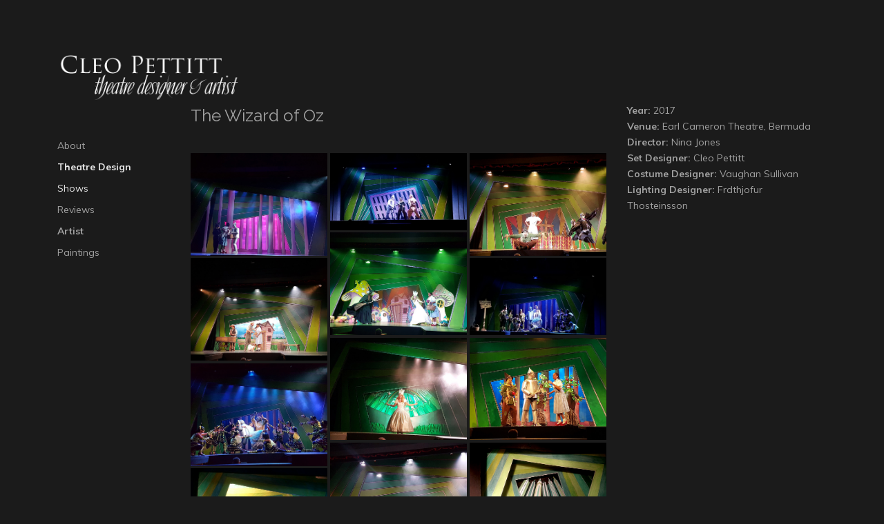

--- FILE ---
content_type: text/html; charset=UTF-8
request_url: http://cleopettitt.com/show/the-wizard-of-oz-2017/
body_size: 18807
content:
<!DOCTYPE html>
<html class="no-js" lang="en-GB">
<head>

	<!-- Basic Page Needs
  ================================================== -->
    <title>The Wizard of Oz 2017 - cleopettitt.com</title><meta name="description" content="[vc_row][vc_column width=2/3][vc_empty_space height=60px][vc_column_text] The Wizard of Oz [/vc_column_text][nor_gallery ...">    <!-- Charset
  ================================================== -->
    <meta charset="UTF-8">

	<!-- Mobile Specific Metas
  ================================================== -->
	<meta name="viewport" content="width=device-width, initial-scale=1">

	<!-- Favicons
	================================================== -->
        	<link rel="icon" type="image/png" href="http://cleopettitt.com/wp-content/uploads/2020/11/icon.png">
    
    <!-- Head End
  ================================================== -->
    <link rel="preconnect" href="https://fonts.googleapis.com"> 
      <link rel="preconnect" href="https://fonts.gstatic.com" crossorigin>
      <link href="https://fonts.googleapis.com/css2?family=Raleway:wght@400;700&family=Muli:wght@400;700&display=swap" rel="stylesheet"><title>The Wizard of Oz 2017 &#8211; cleopettitt.com</title>
<meta name='robots' content='max-image-preview:large' />
<link rel="alternate" type="application/rss+xml" title="cleopettitt.com &raquo; Feed" href="http://cleopettitt.com/feed/" />
<link rel="alternate" type="application/rss+xml" title="cleopettitt.com &raquo; Comments Feed" href="http://cleopettitt.com/comments/feed/" />
<link rel="alternate" title="oEmbed (JSON)" type="application/json+oembed" href="http://cleopettitt.com/wp-json/oembed/1.0/embed?url=http%3A%2F%2Fcleopettitt.com%2Fshow%2Fthe-wizard-of-oz-2017%2F" />
<link rel="alternate" title="oEmbed (XML)" type="text/xml+oembed" href="http://cleopettitt.com/wp-json/oembed/1.0/embed?url=http%3A%2F%2Fcleopettitt.com%2Fshow%2Fthe-wizard-of-oz-2017%2F&#038;format=xml" />
<style id='wp-img-auto-sizes-contain-inline-css'>
img:is([sizes=auto i],[sizes^="auto," i]){contain-intrinsic-size:3000px 1500px}
/*# sourceURL=wp-img-auto-sizes-contain-inline-css */
</style>
<link rel='stylesheet' id='northeme-core-style-css' href='http://cleopettitt.com/wp-content/themes/reframe-plus-master/framework/front-end/css/style.core.min.css?ver=4.8.1' media='all' />
<link rel='stylesheet' id='nt-widgets-css' href='http://cleopettitt.com/wp-content/themes/reframe-plus-master/framework-plugins/gutenberg/css/widgets.min.css?ver=4.8.1' media='all' />
<link rel='stylesheet' id='nt-gutenberg-js-css' href='http://cleopettitt.com/wp-content/themes/reframe-plus-master/framework-plugins/gutenberg/css/gutenberg.min.css?ver=4.8.1' media='all' />
<link rel='stylesheet' id='nor-fontawesome-css-css' href='http://cleopettitt.com/wp-content/themes/reframe-plus-master/framework-plugins/font-awesome-6.7.2/css/all.min.css?ver=4.8.1' media='all' />
<link rel='stylesheet' id='nor-fontawesome-css-shim-css' href='http://cleopettitt.com/wp-content/themes/reframe-plus-master/framework-plugins/font-awesome-6.7.2/css/v4-shims.min.css?ver=4.8.1' media='all' />
<link rel='stylesheet' id='northeme-style-css' href='http://cleopettitt.com/wp-content/themes/reframe-plus-master/style.css?ver=4.8.1' media='all' />
<link rel='stylesheet' id='northeme-lightgallery-style-css' href='http://cleopettitt.com/wp-content/themes/reframe-plus-master/framework/front-end/js/lightgallery/lightgallery.min.css?ver=4.8.1' media='all' />
<link rel='stylesheet' id='northeme-video-style-css' href='http://cleopettitt.com/wp-content/themes/reframe-plus-master/framework/front-end/js/video/video-js.min.css?ver=4.8.1' media='all' />
<style id='wp-emoji-styles-inline-css'>

	img.wp-smiley, img.emoji {
		display: inline !important;
		border: none !important;
		box-shadow: none !important;
		height: 1em !important;
		width: 1em !important;
		margin: 0 0.07em !important;
		vertical-align: -0.1em !important;
		background: none !important;
		padding: 0 !important;
	}
/*# sourceURL=wp-emoji-styles-inline-css */
</style>
<style id='wp-block-library-inline-css'>
:root{--wp-block-synced-color:#7a00df;--wp-block-synced-color--rgb:122,0,223;--wp-bound-block-color:var(--wp-block-synced-color);--wp-editor-canvas-background:#ddd;--wp-admin-theme-color:#007cba;--wp-admin-theme-color--rgb:0,124,186;--wp-admin-theme-color-darker-10:#006ba1;--wp-admin-theme-color-darker-10--rgb:0,107,160.5;--wp-admin-theme-color-darker-20:#005a87;--wp-admin-theme-color-darker-20--rgb:0,90,135;--wp-admin-border-width-focus:2px}@media (min-resolution:192dpi){:root{--wp-admin-border-width-focus:1.5px}}.wp-element-button{cursor:pointer}:root .has-very-light-gray-background-color{background-color:#eee}:root .has-very-dark-gray-background-color{background-color:#313131}:root .has-very-light-gray-color{color:#eee}:root .has-very-dark-gray-color{color:#313131}:root .has-vivid-green-cyan-to-vivid-cyan-blue-gradient-background{background:linear-gradient(135deg,#00d084,#0693e3)}:root .has-purple-crush-gradient-background{background:linear-gradient(135deg,#34e2e4,#4721fb 50%,#ab1dfe)}:root .has-hazy-dawn-gradient-background{background:linear-gradient(135deg,#faaca8,#dad0ec)}:root .has-subdued-olive-gradient-background{background:linear-gradient(135deg,#fafae1,#67a671)}:root .has-atomic-cream-gradient-background{background:linear-gradient(135deg,#fdd79a,#004a59)}:root .has-nightshade-gradient-background{background:linear-gradient(135deg,#330968,#31cdcf)}:root .has-midnight-gradient-background{background:linear-gradient(135deg,#020381,#2874fc)}:root{--wp--preset--font-size--normal:16px;--wp--preset--font-size--huge:42px}.has-regular-font-size{font-size:1em}.has-larger-font-size{font-size:2.625em}.has-normal-font-size{font-size:var(--wp--preset--font-size--normal)}.has-huge-font-size{font-size:var(--wp--preset--font-size--huge)}.has-text-align-center{text-align:center}.has-text-align-left{text-align:left}.has-text-align-right{text-align:right}.has-fit-text{white-space:nowrap!important}#end-resizable-editor-section{display:none}.aligncenter{clear:both}.items-justified-left{justify-content:flex-start}.items-justified-center{justify-content:center}.items-justified-right{justify-content:flex-end}.items-justified-space-between{justify-content:space-between}.screen-reader-text{border:0;clip-path:inset(50%);height:1px;margin:-1px;overflow:hidden;padding:0;position:absolute;width:1px;word-wrap:normal!important}.screen-reader-text:focus{background-color:#ddd;clip-path:none;color:#444;display:block;font-size:1em;height:auto;left:5px;line-height:normal;padding:15px 23px 14px;text-decoration:none;top:5px;width:auto;z-index:100000}html :where(.has-border-color){border-style:solid}html :where([style*=border-top-color]){border-top-style:solid}html :where([style*=border-right-color]){border-right-style:solid}html :where([style*=border-bottom-color]){border-bottom-style:solid}html :where([style*=border-left-color]){border-left-style:solid}html :where([style*=border-width]){border-style:solid}html :where([style*=border-top-width]){border-top-style:solid}html :where([style*=border-right-width]){border-right-style:solid}html :where([style*=border-bottom-width]){border-bottom-style:solid}html :where([style*=border-left-width]){border-left-style:solid}html :where(img[class*=wp-image-]){height:auto;max-width:100%}:where(figure){margin:0 0 1em}html :where(.is-position-sticky){--wp-admin--admin-bar--position-offset:var(--wp-admin--admin-bar--height,0px)}@media screen and (max-width:600px){html :where(.is-position-sticky){--wp-admin--admin-bar--position-offset:0px}}

/*# sourceURL=wp-block-library-inline-css */
</style><style id='global-styles-inline-css'>
:root{--wp--preset--aspect-ratio--square: 1;--wp--preset--aspect-ratio--4-3: 4/3;--wp--preset--aspect-ratio--3-4: 3/4;--wp--preset--aspect-ratio--3-2: 3/2;--wp--preset--aspect-ratio--2-3: 2/3;--wp--preset--aspect-ratio--16-9: 16/9;--wp--preset--aspect-ratio--9-16: 9/16;--wp--preset--color--black: #000000;--wp--preset--color--cyan-bluish-gray: #abb8c3;--wp--preset--color--white: #ffffff;--wp--preset--color--pale-pink: #f78da7;--wp--preset--color--vivid-red: #cf2e2e;--wp--preset--color--luminous-vivid-orange: #ff6900;--wp--preset--color--luminous-vivid-amber: #fcb900;--wp--preset--color--light-green-cyan: #7bdcb5;--wp--preset--color--vivid-green-cyan: #00d084;--wp--preset--color--pale-cyan-blue: #8ed1fc;--wp--preset--color--vivid-cyan-blue: #0693e3;--wp--preset--color--vivid-purple: #9b51e0;--wp--preset--gradient--vivid-cyan-blue-to-vivid-purple: linear-gradient(135deg,rgb(6,147,227) 0%,rgb(155,81,224) 100%);--wp--preset--gradient--light-green-cyan-to-vivid-green-cyan: linear-gradient(135deg,rgb(122,220,180) 0%,rgb(0,208,130) 100%);--wp--preset--gradient--luminous-vivid-amber-to-luminous-vivid-orange: linear-gradient(135deg,rgb(252,185,0) 0%,rgb(255,105,0) 100%);--wp--preset--gradient--luminous-vivid-orange-to-vivid-red: linear-gradient(135deg,rgb(255,105,0) 0%,rgb(207,46,46) 100%);--wp--preset--gradient--very-light-gray-to-cyan-bluish-gray: linear-gradient(135deg,rgb(238,238,238) 0%,rgb(169,184,195) 100%);--wp--preset--gradient--cool-to-warm-spectrum: linear-gradient(135deg,rgb(74,234,220) 0%,rgb(151,120,209) 20%,rgb(207,42,186) 40%,rgb(238,44,130) 60%,rgb(251,105,98) 80%,rgb(254,248,76) 100%);--wp--preset--gradient--blush-light-purple: linear-gradient(135deg,rgb(255,206,236) 0%,rgb(152,150,240) 100%);--wp--preset--gradient--blush-bordeaux: linear-gradient(135deg,rgb(254,205,165) 0%,rgb(254,45,45) 50%,rgb(107,0,62) 100%);--wp--preset--gradient--luminous-dusk: linear-gradient(135deg,rgb(255,203,112) 0%,rgb(199,81,192) 50%,rgb(65,88,208) 100%);--wp--preset--gradient--pale-ocean: linear-gradient(135deg,rgb(255,245,203) 0%,rgb(182,227,212) 50%,rgb(51,167,181) 100%);--wp--preset--gradient--electric-grass: linear-gradient(135deg,rgb(202,248,128) 0%,rgb(113,206,126) 100%);--wp--preset--gradient--midnight: linear-gradient(135deg,rgb(2,3,129) 0%,rgb(40,116,252) 100%);--wp--preset--font-size--small: 14px;--wp--preset--font-size--medium: 20px;--wp--preset--font-size--large: 18px;--wp--preset--font-size--x-large: 42px;--wp--preset--font-size--extra-small: 12px;--wp--preset--font-size--normal: 16px;--wp--preset--font-size--extra-large: 21px;--wp--preset--font-size--huge: 28px;--wp--preset--font-size--gigantic: 36px;--wp--preset--spacing--20: 0.44rem;--wp--preset--spacing--30: 0.67rem;--wp--preset--spacing--40: 1rem;--wp--preset--spacing--50: 1.5rem;--wp--preset--spacing--60: 2.25rem;--wp--preset--spacing--70: 3.38rem;--wp--preset--spacing--80: 5.06rem;--wp--preset--shadow--natural: 6px 6px 9px rgba(0, 0, 0, 0.2);--wp--preset--shadow--deep: 12px 12px 50px rgba(0, 0, 0, 0.4);--wp--preset--shadow--sharp: 6px 6px 0px rgba(0, 0, 0, 0.2);--wp--preset--shadow--outlined: 6px 6px 0px -3px rgb(255, 255, 255), 6px 6px rgb(0, 0, 0);--wp--preset--shadow--crisp: 6px 6px 0px rgb(0, 0, 0);}:where(.is-layout-flex){gap: 0.5em;}:where(.is-layout-grid){gap: 0.5em;}body .is-layout-flex{display: flex;}.is-layout-flex{flex-wrap: wrap;align-items: center;}.is-layout-flex > :is(*, div){margin: 0;}body .is-layout-grid{display: grid;}.is-layout-grid > :is(*, div){margin: 0;}:where(.wp-block-columns.is-layout-flex){gap: 2em;}:where(.wp-block-columns.is-layout-grid){gap: 2em;}:where(.wp-block-post-template.is-layout-flex){gap: 1.25em;}:where(.wp-block-post-template.is-layout-grid){gap: 1.25em;}.has-black-color{color: var(--wp--preset--color--black) !important;}.has-cyan-bluish-gray-color{color: var(--wp--preset--color--cyan-bluish-gray) !important;}.has-white-color{color: var(--wp--preset--color--white) !important;}.has-pale-pink-color{color: var(--wp--preset--color--pale-pink) !important;}.has-vivid-red-color{color: var(--wp--preset--color--vivid-red) !important;}.has-luminous-vivid-orange-color{color: var(--wp--preset--color--luminous-vivid-orange) !important;}.has-luminous-vivid-amber-color{color: var(--wp--preset--color--luminous-vivid-amber) !important;}.has-light-green-cyan-color{color: var(--wp--preset--color--light-green-cyan) !important;}.has-vivid-green-cyan-color{color: var(--wp--preset--color--vivid-green-cyan) !important;}.has-pale-cyan-blue-color{color: var(--wp--preset--color--pale-cyan-blue) !important;}.has-vivid-cyan-blue-color{color: var(--wp--preset--color--vivid-cyan-blue) !important;}.has-vivid-purple-color{color: var(--wp--preset--color--vivid-purple) !important;}.has-black-background-color{background-color: var(--wp--preset--color--black) !important;}.has-cyan-bluish-gray-background-color{background-color: var(--wp--preset--color--cyan-bluish-gray) !important;}.has-white-background-color{background-color: var(--wp--preset--color--white) !important;}.has-pale-pink-background-color{background-color: var(--wp--preset--color--pale-pink) !important;}.has-vivid-red-background-color{background-color: var(--wp--preset--color--vivid-red) !important;}.has-luminous-vivid-orange-background-color{background-color: var(--wp--preset--color--luminous-vivid-orange) !important;}.has-luminous-vivid-amber-background-color{background-color: var(--wp--preset--color--luminous-vivid-amber) !important;}.has-light-green-cyan-background-color{background-color: var(--wp--preset--color--light-green-cyan) !important;}.has-vivid-green-cyan-background-color{background-color: var(--wp--preset--color--vivid-green-cyan) !important;}.has-pale-cyan-blue-background-color{background-color: var(--wp--preset--color--pale-cyan-blue) !important;}.has-vivid-cyan-blue-background-color{background-color: var(--wp--preset--color--vivid-cyan-blue) !important;}.has-vivid-purple-background-color{background-color: var(--wp--preset--color--vivid-purple) !important;}.has-black-border-color{border-color: var(--wp--preset--color--black) !important;}.has-cyan-bluish-gray-border-color{border-color: var(--wp--preset--color--cyan-bluish-gray) !important;}.has-white-border-color{border-color: var(--wp--preset--color--white) !important;}.has-pale-pink-border-color{border-color: var(--wp--preset--color--pale-pink) !important;}.has-vivid-red-border-color{border-color: var(--wp--preset--color--vivid-red) !important;}.has-luminous-vivid-orange-border-color{border-color: var(--wp--preset--color--luminous-vivid-orange) !important;}.has-luminous-vivid-amber-border-color{border-color: var(--wp--preset--color--luminous-vivid-amber) !important;}.has-light-green-cyan-border-color{border-color: var(--wp--preset--color--light-green-cyan) !important;}.has-vivid-green-cyan-border-color{border-color: var(--wp--preset--color--vivid-green-cyan) !important;}.has-pale-cyan-blue-border-color{border-color: var(--wp--preset--color--pale-cyan-blue) !important;}.has-vivid-cyan-blue-border-color{border-color: var(--wp--preset--color--vivid-cyan-blue) !important;}.has-vivid-purple-border-color{border-color: var(--wp--preset--color--vivid-purple) !important;}.has-vivid-cyan-blue-to-vivid-purple-gradient-background{background: var(--wp--preset--gradient--vivid-cyan-blue-to-vivid-purple) !important;}.has-light-green-cyan-to-vivid-green-cyan-gradient-background{background: var(--wp--preset--gradient--light-green-cyan-to-vivid-green-cyan) !important;}.has-luminous-vivid-amber-to-luminous-vivid-orange-gradient-background{background: var(--wp--preset--gradient--luminous-vivid-amber-to-luminous-vivid-orange) !important;}.has-luminous-vivid-orange-to-vivid-red-gradient-background{background: var(--wp--preset--gradient--luminous-vivid-orange-to-vivid-red) !important;}.has-very-light-gray-to-cyan-bluish-gray-gradient-background{background: var(--wp--preset--gradient--very-light-gray-to-cyan-bluish-gray) !important;}.has-cool-to-warm-spectrum-gradient-background{background: var(--wp--preset--gradient--cool-to-warm-spectrum) !important;}.has-blush-light-purple-gradient-background{background: var(--wp--preset--gradient--blush-light-purple) !important;}.has-blush-bordeaux-gradient-background{background: var(--wp--preset--gradient--blush-bordeaux) !important;}.has-luminous-dusk-gradient-background{background: var(--wp--preset--gradient--luminous-dusk) !important;}.has-pale-ocean-gradient-background{background: var(--wp--preset--gradient--pale-ocean) !important;}.has-electric-grass-gradient-background{background: var(--wp--preset--gradient--electric-grass) !important;}.has-midnight-gradient-background{background: var(--wp--preset--gradient--midnight) !important;}.has-small-font-size{font-size: var(--wp--preset--font-size--small) !important;}.has-medium-font-size{font-size: var(--wp--preset--font-size--medium) !important;}.has-large-font-size{font-size: var(--wp--preset--font-size--large) !important;}.has-x-large-font-size{font-size: var(--wp--preset--font-size--x-large) !important;}
/*# sourceURL=global-styles-inline-css */
</style>

<style id='classic-theme-styles-inline-css'>
/*! This file is auto-generated */
.wp-block-button__link{color:#fff;background-color:#32373c;border-radius:9999px;box-shadow:none;text-decoration:none;padding:calc(.667em + 2px) calc(1.333em + 2px);font-size:1.125em}.wp-block-file__button{background:#32373c;color:#fff;text-decoration:none}
/*# sourceURL=/wp-includes/css/classic-themes.min.css */
</style>
<link rel='stylesheet' id='fullscreen-slider-css-css' href='http://cleopettitt.com/wp-content/themes/reframe-plus-master/framework-extend/scripts/vegas.min.css?ver=6.9' media='all' />
<link rel='stylesheet' id='js_composer_front-css' href='http://cleopettitt.com/wp-content/plugins/js_composer/assets/css/js_composer.min.css?ver=8.7' media='all' />
<script src="http://cleopettitt.com/wp-includes/js/jquery/jquery.min.js?ver=3.7.1" id="jquery-core-js"></script>
<script src="http://cleopettitt.com/wp-includes/js/jquery/jquery-migrate.min.js?ver=3.4.1" id="jquery-migrate-js"></script>
<script src="http://cleopettitt.com/wp-content/themes/reframe-plus-master/framework-extend/scripts/vegas.min.js?ver=6.9" id="fullscreen-slider-js-js"></script>
<script></script><link rel="https://api.w.org/" href="http://cleopettitt.com/wp-json/" /><link rel="alternate" title="JSON" type="application/json" href="http://cleopettitt.com/wp-json/wp/v2/nor-portfolio/642" /><link rel="EditURI" type="application/rsd+xml" title="RSD" href="http://cleopettitt.com/xmlrpc.php?rsd" />
<meta name="generator" content="WordPress 6.9" />
<link rel="canonical" href="http://cleopettitt.com/show/the-wizard-of-oz-2017/" />
<link rel='shortlink' href='http://cleopettitt.com/?p=642' />
 <style type="text/css" id="custom-css">:root{--mobile-tabs-bg:#1a1a1a;--mobile-tabs-border:#000;--mobile-tabs-selected:#fff;--mobile-tabs-color:#aaa;--mobile-tabs-icon-size:15px;--mobile-tabs-font-size:11px;--mobile-tabs-height:50px;--mobile-tabs-bottom-diff:0}body{font:14px "Muli", -apple-system, BlinkMacSystemFont, "Segoe UI", Roboto, Oxygen-Sans, Ubuntu, Cantarell, "Helvetica Neue", sans-serif;background:rgb(27, 27, 27);background-size:inherit;color:rgb(161, 161, 161)}.button, button, input[type=button]{font-family:"Muli", "Helvetica Neue", "HelveticaNeue", Helvetica, Arial, sans-serif}footer.website-footer .footertext small a{font-size:inherit}.mobile-menu-container ul li.menu-item-has-children > a:first-of-type:after{font-size:14px}.thecontent p span, .the_content p span, .page-content p span{line-height:1.7em;word-wrap:break-word}#nprogress .bar{background:rgb(255, 255, 255)}#nprogress .spinner-icon{border-top-color:rgb(255, 255, 255);border-left-color:rgb(255, 255, 255)}#nprogress .peg{box-shadow:0 0 10px rgb(255, 255, 255), 0 0 5px rgb(255, 255, 255)}a.main-logo img{max-width:280px}.mobile-menu-container .main-logo img{max-width:240px}@media (max-width:959px){a.main-logo img{max-width:280px}}@media (max-width:479px){a.main-logo img{max-width:240px}}a, h1 a,h2 a,h3 a,h4 a,h5 a,h6 a, form.contactform_ajax label.error, .shop_table.cart td a.remove, #reviews p.meta strong{color:rgb(230, 230, 230)}a:hover, body div.woo-tabs-3 .woocommerce-tabs .wc-tabs li.active a, .shop_table.cart td a.remove:hover{color:rgb(255, 255, 255)}a.backtotop{background:rgb(27, 27, 27);color:rgb(230, 230, 230)!important;border-color:rgb(230, 230, 230)!important}.backtotopcontainer .nor-cart-tablet a{color:rgb(230, 230, 230)}@media screen and (max-width:768px){/*.backtotopcontainer{background:rgba(0, 0, 0, 0.4)!important}*/ /*.backtotopcontainer a{color:rgb(255, 255, 255)!important}*/}h1,h2,h3,h4,h5,h6{font-family:"Raleway";color:rgb(161, 161, 161)}body div.woo-tabs-3 .woocommerce-tabs .wc-tabs{font-family:"Raleway"}div.alert{color:rgb(161, 161, 161);border-color:rgb(161, 161, 161)}.nor-button, a.button, input.button, button[type="submit"], input[type="submit"], .wpcf7-submit, .wp-block-search .wp-block-search__button{color:rgb(238, 238, 238);background:rgb(51, 51, 51);-webkit-border-radius:0px;-moz-border-radius:0px;border-radius:0px}.with-border{border-color:rgb(51, 51, 51);color:rgb(51, 51, 51);background:none}.nor-button:hover, a.button:hover, input.button:hover, .wpcf7-submit:hover, button[type="submit"]:hover, input[type="submit"]:hover, input[type="reset"]:hover, input[type="button"]:hover, .button[type="submit"]:active, button[type="submit"]:active, input[type="submit"]:active, input[type="reset"]:active, input[type="button"]:active{color:rgb(255, 255, 255);background:rgb(102, 102, 102)}.border-radius, .woo-main-container .summary form select{-webkit-border-radius:0px;-moz-border-radius:0px;border-radius:0px}.border-color, hr, .woocommerce-MyAccount-content, .wp-caption, blockquote, pre, .navigation-bottom a, .navigation-bottom-works a, .nor-flexslider.nor-gallery .flex-control-thumbs li, .addresses.col2-set .col-1, .shipping-calculator-form, .woo-login-container form, .summary table.group_table td, ul#shipping_method li, .woo-main-container .upsells, .woocommerce .cross-sells, .woocommerce .related.products, .select2-drop, .nor-cart .nor-cart-content ul, .nor-cart .empty, .woocommerce .cart-collaterals, .woocommerce table.shop_table.cart tbody td a.remove, .woocommerce-tabs table.shop_attributes tr, .woo-view-order, .woocommerce .myaccount-wrapper .col2-set, .woocommerce-account .col2-set .col-1, .woocommerce-tabs #tab-reviews, img.woocommerce-placeholder, .create-account, form.login, form.register, form.lost_reset_password, #order_review, dl,dd,dt, .woocommerce ol.commentlist li, #reviews, .woo-main-container .woocommerce-tabs, .digital-downloads li, .shop_table tr, .summary form, .summary p.cart, .summary .product-full-desc tr, .cart-collaterals table tr, .woocommerce .cart-collaterals h2, .woocommerce-MyAccount-navigation ul li, .widget_tag_cloud div a{border-color:rgb(43, 43, 43)!important;border-style:solid}.activemenu-bg{color:rgb(161, 161, 161)!important}.activemenu-bg:hover, .activemenu-bg.selected{color:rgb(230, 230, 230)!important}.summary .product_tags{display:none}.price-container ins span.amount, .single_variation ins span.amount, .product-onsale, .yith-wcwl-add-button a.add_to_wishlist:hover, #order_review table tr.order-total span{color:rgb(255, 255, 255)!important}.grid-item .product-addtocart-wrapper a, .grid-item.grid-type-product a.button{color:rgb(255, 255, 255)}.product-onsale{border-color:rgb(255, 255, 255)!important}.price-container span.amount{color:rgb(238, 238, 238)}#customer_details h3, .woocommerce-info, #order_review_heading{border-color:rgb(43, 43, 43)!important}.widget{border-color:rgb(43, 43, 43)!important;border-bottom-style:solid}.widget_wrapper ul li, .wp-block-widget-area li{border-color:rgb(43, 43, 43)}.featured img{-moz-box-shadow:none!important;-webkit-box-shadow:none!important;box-shadow:none!important}.searchform input[type=text], input[type=number], input[type=text], input[type=search], input[type=url], input[type=tel], input[type=email], input[type=password], textarea, .select2-container .select2-selection, span.select2.select2-container span.select2-selection__rendered, span.select-wrap{border-color:rgb(51, 51, 51);color:rgb(204, 204, 204)}input[type=number], input[type=text], input[type=search], input[type=tel], input[type=email], input[type=password], textarea, select, .select2-container--default .select2-selection--single, span.select2.select2-container span.select2-selection__rendered, span.select-wrap{-webkit-border-radius:0px;-moz-border-radius:0px;border-radius:0px}select{color:rgb(204, 204, 204)}.woocommerce div.quantity .quantity-button{border-color:rgb(51, 51, 51);color:rgb(204, 204, 204)}.woocommerce div.quantity .quantity-button.quantity-up{border-color:rgb(51, 51, 51)}.woocommerce .qty, .woocommerce table.shop_table.cart .qty{border:1px solid rgb(51, 51, 51)!important;-webkit-border-radius:0px;-moz-border-radius:0px;border-radius:0px}input:-ms-input-placeholder, textarea:-ms-input-placeholder{color:rgb(204, 204, 204)}input:-moz-placeholder, textarea:-moz-placeholder{color:rgb(204, 204, 204)}input::-webkit-input-placeholder, textarea::-webkit-input-placeholder{color:rgb(204, 204, 204)}.form-border-color{border-color:rgb(51, 51, 51)}.searchform button[type=submit] i, .woocommerce-product-search button[type=submit] i{color:rgb(204, 204, 204)}.chosen-single{border-color:rgb(51, 51, 51)!important;color:rgb(204, 204, 204)!important}dl.tabs dd.active, dl.tabs{border-color:rgb(43, 43, 43)!important}dl.tabs dd.active{background-color:rgb(27, 27, 27)!important}.widget_calendar table.wp-calendar-table thead, table.wp-calendar-table tbody{border-color:rgb(161, 161, 161)}div.social-icons a .iconic{font-size:16px}div.social-icons a.img-icon{height:16px}.mobile-menu-container div.social-icons a.img-icon{height:18px;top:-3px}.social-icons a, .nor-social-sharing a, nav.leftmenu .social-icons a, .header-icons i{color:rgb(161, 161, 161)}.social-icons a:hover, .nor-social-sharing a:hover, nav.leftmenu .social-icons a:hover, .header-icons:hover i{color:rgb(153, 153, 153)}@media (max-width:767px){body.single .related-container{display:none}}@media (max-width:767px){.footer-widgets{display:none!important}}.fullnav.dropdown li:hover a{border-color:rgb(230, 230, 230)!important;color:rgb(230, 230, 230)}header ul.main-nav > li > a{margin-left:8px;margin-right:8px}.open-up ul.main-nav li a{font-family:"Muli"!important}ul.main-nav li a{color:rgb(161, 161, 161)}ul.main-nav ul.sub-menu, .cat-with-sub ul.categories-list-wrap ul{background-color:rgb(51, 51, 51)!important}ul.main-nav ul.sub-menu{border:1px solid rgb(43, 43, 43)}header ul.main-nav ul:after, .cat-with-sub ul.categories-list-wrap ul:after{border-bottom-color:rgb(51, 51, 51)!important}ul.main-nav ul.sub-menu ul.sub-menu:after, .cat-with-sub ul.categories-list-wrap ul.sub-menu ul.sub-menu:after{border-left-color:rgb(51, 51, 51)!important}ul.main-nav ul li a, .cat-with-sub ul.categories-list-wrap ul li a{color:rgb(204, 204, 204)}ul.main-nav ul li a:hover, .cat-with-sub ul.categories-list-wrap ul li a:hover{color:rgb(255, 255, 255)}ul.main-nav ul.sub-menu .sub-menu, .cat-with-sub ul.categories-list-wrap ul.sub-menu .sub-menu{width:150px}ul.main-nav ul, .cat-with-sub ul.categories-list-wrap ul{width:150px}ul.main-nav ul li a, .cat-with-sub ul.categories-list-wrap ul li a{font-weight:Normal;font-size:11px;line-height:1.2em}.imgside .quotes .overlay, article.woo-subcats .cat-title-wrap{background:rgba(0, 0, 0, 0.4)}.imgside blockquote.wthumb a, .imgside blockquote.wthumb p, .imgside blockquote.wthumb span, article.woo-subcats h4{color:rgb(255, 255, 255)}.single-cpt-content .column-row{margin-left:-15px;margin-right:-15px}.single-cpt-content .column-row div.contenttext, .single-cpt-content .column-row div.contentimages, .single-cpt-content .column-row div.contentvideos{padding-left:15px;padding-right:15px;padding-bottom:30px}@media (max-width:767px){.single-cpt-content .column-row{margin-left:0px;margin-right:0px}.single-cpt-content .column-row div.contenttext, .single-cpt-content .column-row div.contentimages, .single-cpt-content .column-row div.contentvideos{padding-left:0px;padding-right:0px}}.single-cpt .single-custom-fields{font-size:12px}.single-cpt .single-custom-fields li{margin-right:15px;padding-right:15px;margin-bottom:7.5px}.flex-pauseplay{display:none!important}.flex-direction-nav a{color:#eee!important}.flex-pauseplay a i{color:#eee!important}.main-flex-caption, .main-flex-caption p, .main-flex-caption a{color:#222!important}.nor-flexslider.nor-gallery .flex-direction-nav a{color:#eee!important}.nor-flexslider.nor-gallery .flex-pauseplay a i{color:#eee!important}.nor-flexslider.nor-gallery .flex-direction-nav a{background:#000!important;border-radius:500px;width:60px}.nor-flexslider.nor-gallery .flex-direction-nav a i{color:#eee!important}.nor-flexslider.nor-gallery .flex-direction-nav .flex-prev i{margin-left:-3px}.nor-flexslider.nor-gallery .flex-direction-nav .flex-next i{margin-left:3px}.flex-caption{background-color:transparent!important;color:#222!important;text-align:center!important}.flex-caption p, .flex-caption a{color:#222!important}.nor-flexslider:hover .flex-caption, .nor-flexslider:hover .main-flex-caption{filter:alpha(opacity=100);opacity:1}.flex-direction-nav a{margin-top:-50px}.nor-flexslider.nor-gallery ul.slides img, .nor-flexslider.nor-gallery ul.slides video, .nor-flexslider.nor-gallery ul.slides iframe{max-height:650px}.nor-flexslider.nor-gallery ul.slides img{width:auto}.nor-gallery li .embedded{max-width:1156px;margin:auto}.nor-flexslider.nor-gallery ul.slides{height:650px}.nor-flexslider.nor-gallery .flex-control-thumbs img{height:60px}@media screen and (max-width:768px){.nor-flexslider.nor-gallery ul.slides img{max-height:270.83333333333px}.nor-flexslider.nor-gallery ul.slides{height:270.83333333333px}.nor-flexslider.nor-gallery .flex-control-thumbs img{height:50px}}@media (min-width:768px){.product-images.withgallery .nor-flexslider{float:left}.product-images.withgallery .nor-flexslider .flex-control-nav, .woocommerce-product-gallery .flex-control-nav{width:10%!important;float:left}.product-images.withgallery .nor-flexslider .flex-control-nav li, .woocommerce-product-gallery .flex-control-nav li{width:100%!important;height:auto!important;margin-bottom:4px}.product-images.withgallery .nor-flexslider ul.slides, .woocommerce-product-gallery .flex-viewport{float:right;width:89.2%}.woo-main-container .product-images .flex-control-thumbs, .woocommerce-product-gallery .flex-control-thumbs{margin-top:0}.product-images.withgallery .flex-direction-thumbs, .woocommerce-product-gallery .flex-direction-thumbs{width:89.2%;float:right;top:0;right:0;bottom:0;position:absolute}/* .woo-main-container .product-images .flex-direction-nav li a{margin-top:-7%!important}*/}</style> <style type="text/css" id="custom-css-theme">body #loadintothis{transition:background .6s;-moz-transition:background .6s;-webkit-transition:background .6s;animation:fadein 1s;-moz-animation:fadein 1s;-webkit-animation:fadein 1s;-o-animation:fadein 1s}@media (max-width:767px){.left-main-nav li a{font-size:14px;line-height:1.8em;letter-spacing:0em}}@media (min-width:768px) and (max-width:991px){.left-main-nav li a{font-size:14px;line-height:1.8em;letter-spacing:0em}}.left-main-nav li a{font-style:normal;font-weight:normal;font-size:14px;line-height:1.8em;letter-spacing:0em}body.stick-menu-active:not(.page-template-template-bg-slider) header.main-website-header{background:#fff}body.stick-menu-active.page-template-template-bg-slider header.main-website-header{border:none}.sticky-wrapper.is-sticky .navibg{background:rgb(27, 27, 27);padding-top:10px;padding-bottom:10px}.sticky-wrapper.is-sticky .logo-leftmenu{display:block}.left-main-nav li a{color:rgb(161, 161, 161)}.left-main-nav .current_page_item > a,.left-main-nav .current_menu_item > a,.left-main-nav .current-menu-item > a,.left-main-nav .current-menu > a,.left-main-nav > .current-parent > a,.left-main-nav > .current-page-ancestor > a,.main-nav .current-menu > a,.main-nav > .current-parent > a,.main-nav > .current-page-ancestor > a,.main-nav > .current_page_item > a,.main-nav > .current_menu_item > a,.main-nav > .current-menu-item > a,.main-nav > li > a:hover,.left-main-nav li > a:hover,.left-main-nav li > a.selected{color:rgb(230, 230, 230);border:none}.main-nav .current-parent .current-menu a{padding-bottom:0;border:none}li.current-menu-ancestor > a, li.current-menu-parent > a{border:none!important}.grid-item .product-addtocart-wrapper a.button{color:rgb(230, 230, 230);background:none}.grid-item .product-addtocart-wrapper a.button:hover{color:rgb(255, 255, 255);background:none}.product-addtocart-wrapper{margin-top:0!important}span.select-wrap{border-color:rgb(51, 51, 51)}.select2-container .select2-choice{border-color:rgb(51, 51, 51)}.select2-container .select2-choice .select2-arrow b:after{border-top-color:rgb(51, 51, 51)}.select2-container .select2-chosen{color:rgb(204, 204, 204);font-size:13px;font-family:'Helvetica Neue', Helvetica, Arial}.mainframeclass{display:none!important;background:rgb(51, 51, 51)!important}#mainframe-right, #mainframe-left{width:18px}#mainframe-top, #mainframe-bottom{height:18px}.backtotopcontainer{bottom:38px;right:38px}@media only screen and (max-width:768px){.backtotopcontainer{bottom:0}}.demo-store-container{top:18px!important}@media only screen and (max-width:768px){.mobile-tagline{display:none!important}}@media only screen and (max-width:767px){.nor-custom-post-single .single-cpt{display:flex;flex-direction:column;clear:both;width:100%}.single-cpt .rightside{order:-1;float:left;margin-bottom:30px}.single-cpt .nor-social-sharing{margin-bottom:0}}@media (min-width:768px){.container,body.stick-menu-active .main-website-header.topmargin{padding-left:4.9vw;padding-right:4.9vw}.sliderfooter-wrapper{left:4.9vw;right:4.9vw;bottom:4.9vw}.topmargin{padding-top:5.0vw;padding-bottom:4.3vw}main.defaultpage{padding-top:5.0vw}.navibg{padding-bottom:1.4vw}.defaultpage{padding-top:1.8vw;padding-bottom:1.8vw}.homepage article.row, section.homepage{padding-top:4.6vw;padding-bottom:4.6vw}hr.blog-post-separator{margin-top:4.6vw;margin-bottom:4.6vw}footer.website-footer .footer-copyright{padding-top:2.1vw;padding-bottom:2.1vw;margin:0}footer.website-footer .footer-widgets{padding-top:3.6vw;padding-bottom:2.1vw;margin:0}}@media (min-width:479px) and (max-width:767px){.topmargin{padding-top:25px;padding-bottom:40px}.navibg{padding-top:10px;padding-bottom:15px;margin-bottom:10px;display:inline-block;width:100%}.container{padding-left:25px;padding-right:25px}hr.blog-post-separator{margin-top:45px;margin-bottom:30px}.defaultpage{padding-top:0;padding-bottom:20px}footer.website-footer .footer-copyright{padding-top:15px;padding-bottom:15px}.sliderfooter-wrapper{bottom:25px}}@media (max-width:479px){.navibg{padding-bottom:15px;display:inline-block;width:100%}}</style> <style type="text/css" id="custom-css-full"> .theme-credits{display:none!important}</style> <script type="text/javascript"> function theme_lightbox_callback(){if( norMediaQuery('min-width:959px') ){jQuery('img.mfp-img').css('max-height',(jQuery(window).height() / 100 * 80)+'px')}else{jQuery('img.mfp-img').css('max-height','').css('max-width','80%')}jQuery('img.mfp-img').fadeTo(1000,1)}function theme_ajax_funcs(data,murl){jQuery( ".single-product .summary" ).wrapInner('<div class="northeme-sticky" data-sticky-spacing="40" data-sticky-footer=".woocommerce-tabs" data-sticky-on="always"></div>');jQuery('body').on('click','a.main-logo',function(e){jQuery('.left-main-nav li').removeClass('current-menu current-menu-item current_page_item current-menu-ancestor current-menu-parent current_page_parent current_page_ancestor')});jQuery('.woocommerce-review-link').on('click',function(){setTimeout("jQuery('.northeme-sticky').sticky('update')",500)});jQuery('body').on('click','.left-main-nav a',function(e){jQuery('.left-main-nav li').not(jQuery(this).parents()).removeClass('current-menu current-menu-item current_page_item current-menu-ancestor current-menu-parent current_page_parent current_page_ancestor');if(jQuery(this).attr('href')=='#' && jQuery(this).next('.sub-menu').length > 0){jQuery(this).parent('li').addClass('current-menu current-menu-item current_page_item')}if(jQuery(this).attr('href')=='#'){e.preventDefault()}});jQuery(".navigate-arrows a").on({mouseenter:function (){if( norMediaQuery('min-width:767px') ){jQuery('.navigate-arrows .nav-post-name span').text(jQuery(this).attr('title')).fadeIn()}}, mouseleave:function (){if( norMediaQuery('min-width:767px') ){jQuery('.navigate-arrows .nav-post-name span').hide()}}});jQuery('.search-form-button').on('click',function(e){jQuery('form[name=search-form]').fadeIn();e.preventDefault()});jQuery('form[name=search-form] input').on('blur',function(){jQuery('form[name=search-form]').fadeOut()})}function product_gallery(){if(norvars.productpage!=2){var useonthis = '.woo-main-container .woo-image-side.imagezoom a, .single-cpt-content.leftside.imagezoom a:not(.flex-slide):has(img)'}else{var useonthis = '.single-cpt-content.leftside.imagezoom a:not(.flex-slide):has(img)'}jQuery(useonthis).on('click',function(e){if(jQuery(window).width() < 769){e.preventDefault();return false}if(event == null || event.type=='change') return false;jQuery('body').append('<a href="#" class="product-gallery-blocker"></a>');jQuery('.woo-main-container .summary, .single-cpt .rightside').fadeOut(250,function(){var cw = jQuery('.woo-main-container .woo-image-side, .single-cpt-content');var getwidth = Math.round((cw.width() / cw.parent().width()) * 100)+'%';jQuery('.woo-main-container .woo-image-side img, .single-cpt-content .contentimages img').css('width','100%');jQuery('.single-product .single-product-header, .single-cpt-header').addClass('maximized');jQuery('.woo-main-container .woo-image-side, .single-cpt-content') .animate({width:'100%', specialEasing:{width:"easeInOutExpo"}}, 250, function(){jQuery('.woo-main-container .woo-image-side img, .single-cpt-content .contentimages img').each(function(){jQuery(this).attr('data-src',jQuery(this).attr('src'));jQuery(this).attr('src',jQuery(this).parent('a').attr('href'));jQuery(window).trigger('resize')});jQuery('.product-gallery-blocker').on('click',function(e){var stp = 0;if(jQuery(".woo-image-side").length > 0){stp = jQuery(".woo-image-side").offset().top - 40}jQuery('.single-product .single-product-header, .single-cpt-header').removeClass('maximized');jQuery('html, body').animate({scrollTop:stp}, 500, "easeInOutExpo");jQuery(this).remove();jQuery('.woo-main-container .woo-image-side, .single-cpt-content') .animate({width:getwidth, specialEasing:{width:"easeInOutExpo"}}, 250, function(){jQuery(this).css('width','');jQuery('.woo-main-container .woo-image-side img, .single-cpt-content .contentimages img').each(function(){jQuery(this).parent('a').attr('href',jQuery(this).attr('src'));jQuery(this).attr('src',jQuery(this).attr('data-src'))});jQuery('.woo-main-container .woo-image-side img, .single-cpt-content .contentimages img').css('width','');jQuery('.woo-main-container .summary, .single-cpt .rightside').fadeIn();jQuery(window).trigger('resize');jQuery('.northeme-sticky').sticky('update')});e.preventDefault()})})});e.preventDefault()})}</script>  <style type="text/css" id="gridlayout-css"> .post-list.wrapper-column-nor-small{width:102.5%;margin-left:-1.25%;margin-right:-1.25%}.gutenberg-post-wrap.alignfull .post-list.wrapper-column-nor-small{width:97.5%;margin-left:1.25%;margin-right:1.25%}.post-list.wrapper-column-nor-small .grid-item{float:left;width:22.5%;margin-left:1.25%;margin-right:1.25%;margin-bottom:2.5%}.post-list.wrapper-column-nor-small.type-gallery-grid .grid-item.with-caption{padding-bottom:0}.post-list.nor-standard.wrapper-column-nor-small .grid-item a.img{padding-bottom:75%}.post-list.wrapper-column-nor-small .grid-item.info-overlay{margin-bottom:2.5%;padding-bottom:0}.post-list.wrapper-column-nor-small .gutter-sizer{width:2.5%}.post-list.wrapper-column-nor-small .grid-sizer{width:22.5%}.post-list.wrapper-column-nor-small .grid-item .nor-flexslider.nor-gallery ul.slides img{max-height:206px}.post-list.nor-masonry.wrapper-column-nor-small{margin-bottom:-2.5%}@media (min-width:480px){.post-list.nor-standard.wrapper-column-nor-small .grid-item:nth-child(4n+1){clear:left}}@media (min-width:480px) and (max-width:767px){.post-list.wrapper-column-nor-small{width:106%;margin-left:-3%;margin-right:-3%}.post-list.wrapper-column-nor-small .grid-item{width:44%;float:left;margin-left:3%;margin-right:3%;margin-bottom:6%}.post-list.nor-standard.wrapper-column-nor-small .grid-item:nth-child(2n+1), .gallery-container .post-list.nor-standard.wrapper-column-nor-small .grid-item:nth-child(2n+1){clear:left}.post-list.wrapper-column-nor-small .grid-item .nor-flexslider.nor-gallery ul.slides img{max-height:240px}}@media (max-width:479px){.post-list.wrapper-column-nor-small{width:105%;margin-left:-2.5%;margin-right:-2.5%}.post-list.wrapper-column-nor-small .grid-item{width:45%;float:left;margin-left:2.5%;margin-right:2.5%;margin-bottom:5%}.post-list.wrapper-column-nor-small .grid-item .info.standard{padding-top:7px}.post-list.nor-standard.category-filter-off.wrapper-column-nor-small .grid-item:nth-child(2n+1), .gallery-container .post-list.nor-standard.wrapper-column-nor-small .grid-item:nth-child(2n+1){clear:left}.post-list.wrapper-column-nor-small .grid-item .nor-flexslider.nor-gallery ul.slides img{max-height:240px}}.post-list.wrapper-column-nor-medium{width:104%;margin-left:-2%;margin-right:-2%}.gutenberg-post-wrap.alignfull .post-list.wrapper-column-nor-medium{width:96%;margin-left:2%;margin-right:2%}.post-list.wrapper-column-nor-medium .grid-item{float:left;width:29.333333333333%;margin-left:2%;margin-right:2%;margin-bottom:4%}.post-list.wrapper-column-nor-medium.type-gallery-grid .grid-item.with-caption{padding-bottom:0}.post-list.nor-standard.wrapper-column-nor-medium .grid-item a.img{padding-bottom:75%}.post-list.wrapper-column-nor-medium .grid-item.info-overlay{margin-bottom:4%;padding-bottom:0}.post-list.wrapper-column-nor-medium .gutter-sizer{width:4%}.post-list.wrapper-column-nor-medium .grid-sizer{width:29.333333333333%}.post-list.wrapper-column-nor-medium .grid-item .nor-flexslider.nor-gallery ul.slides img{max-height:278px}.post-list.nor-masonry.wrapper-column-nor-medium{margin-bottom:-4%}@media (min-width:768px){.post-list.nor-standard.wrapper-column-nor-medium .grid-item:nth-child(3n+1){clear:left}}@media (min-width:480px) and (max-width:767px){.post-list.nor-standard.category-filter-off.wrapper-column-nor-medium .grid-item:nth-child(3n+1), .gallery-container .post-list.nor-standard.wrapper-column-nor-medium .grid-item:nth-child(3n+1){clear:left}.post-list.wrapper-column-nor-medium .grid-item .nor-flexslider.nor-gallery ul.slides img{max-height:240px}}@media (max-width:479px){.post-list.wrapper-column-nor-medium{width:105%;margin-left:-2.5%;margin-right:-2.5%}.post-list.wrapper-column-nor-medium .grid-item{width:45%;float:left;margin-left:2.5%;margin-right:2.5%;margin-bottom:5%}.post-list.wrapper-column-nor-medium .grid-item .info.standard{padding-top:7px}.post-list.nor-standard.category-filter-off.wrapper-column-nor-medium .grid-item:nth-child(2n+1), .gallery-container .post-list.nor-standard.wrapper-column-nor-medium .grid-item:nth-child(2n+1){clear:left}.post-list.wrapper-column-nor-medium .grid-item .nor-flexslider.nor-gallery ul.slides img{max-height:240px}}.post-list.wrapper-column-nor-large{width:104%;margin-left:-2%;margin-right:-2%}.gutenberg-post-wrap.alignfull .post-list.wrapper-column-nor-large{width:96%;margin-left:2%;margin-right:2%}.post-list.wrapper-column-nor-large .grid-item{float:left;width:46%;margin-left:2%;margin-right:2%;margin-bottom:4%}.post-list.wrapper-column-nor-large.type-gallery-grid .grid-item.with-caption{padding-bottom:0}.post-list.nor-standard.wrapper-column-nor-large .grid-item a.img{padding-bottom:75%}.post-list.wrapper-column-nor-large .grid-item.info-overlay{margin-bottom:4%;padding-bottom:0}.post-list.wrapper-column-nor-large .gutter-sizer{width:4%}.post-list.wrapper-column-nor-large .grid-sizer{width:46%}.post-list.wrapper-column-nor-large .grid-item .nor-flexslider.nor-gallery ul.slides img{max-height:420px}.post-list.nor-masonry.wrapper-column-nor-large{margin-bottom:-4%}@media (min-width:768px){.post-list.nor-standard.wrapper-column-nor-large .grid-item:nth-child(2n+1){clear:left}}@media (min-width:480px) and (max-width:767px){.post-list.nor-standard.category-filter-off.wrapper-column-nor-large .grid-item:nth-child(2n+1), .gallery-container .post-list.nor-standard.wrapper-column-nor-large .grid-item:nth-child(2n+1){clear:left}.post-list.wrapper-column-nor-large .grid-item .nor-flexslider.nor-gallery ul.slides img{max-height:240px}}@media (max-width:479px){.post-list.wrapper-column-nor-large{width:105%;margin-left:-2.5%;margin-right:-2.5%}.post-list.wrapper-column-nor-large .grid-item{width:45%;float:left;margin-left:2.5%;margin-right:2.5%;margin-bottom:5%}.post-list.wrapper-column-nor-large .grid-item .info.standard{padding-top:7px}.post-list.nor-standard.category-filter-off.wrapper-column-nor-large .grid-item:nth-child(2n+1), .gallery-container .post-list.nor-standard.wrapper-column-nor-large .grid-item:nth-child(2n+1){clear:left}.post-list.wrapper-column-nor-large .grid-item .nor-flexslider.nor-gallery ul.slides img{max-height:240px}}.post-list.wrapper-column-nor-portrait{width:104%;margin-left:-2%;margin-right:-2%}.gutenberg-post-wrap.alignfull .post-list.wrapper-column-nor-portrait{width:96%;margin-left:2%;margin-right:2%}.post-list.wrapper-column-nor-portrait .grid-item{float:left;width:29.333333333333%;margin-left:2%;margin-right:2%;margin-bottom:4%}.post-list.wrapper-column-nor-portrait.type-gallery-grid .grid-item.with-caption{padding-bottom:0}.post-list.nor-standard.wrapper-column-nor-portrait .grid-item a.img{padding-bottom:133%}.post-list.wrapper-column-nor-portrait .grid-item.info-overlay{margin-bottom:4%;padding-bottom:0}.post-list.wrapper-column-nor-portrait .gutter-sizer{width:4%}.post-list.wrapper-column-nor-portrait .grid-sizer{width:29.333333333333%}.post-list.wrapper-column-nor-portrait .grid-item .nor-flexslider.nor-gallery ul.slides img{max-height:493px}.post-list.nor-masonry.wrapper-column-nor-portrait{margin-bottom:-4%}@media (min-width:768px){.post-list.nor-standard.wrapper-column-nor-portrait .grid-item:nth-child(3n+1){clear:left}}@media (min-width:480px) and (max-width:767px){.post-list.nor-standard.category-filter-off.wrapper-column-nor-portrait .grid-item:nth-child(3n+1), .gallery-container .post-list.nor-standard.wrapper-column-nor-portrait .grid-item:nth-child(3n+1){clear:left}.post-list.wrapper-column-nor-portrait .grid-item .nor-flexslider.nor-gallery ul.slides img{max-height:240px}}@media (max-width:479px){.post-list.wrapper-column-nor-portrait{width:105%;margin-left:-2.5%;margin-right:-2.5%}.post-list.wrapper-column-nor-portrait .grid-item{width:45%;float:left;margin-left:2.5%;margin-right:2.5%;margin-bottom:5%}.post-list.wrapper-column-nor-portrait .grid-item .info.standard{padding-top:7px}.post-list.nor-standard.category-filter-off.wrapper-column-nor-portrait .grid-item:nth-child(2n+1), .gallery-container .post-list.nor-standard.wrapper-column-nor-portrait .grid-item:nth-child(2n+1){clear:left}.post-list.wrapper-column-nor-portrait .grid-item .nor-flexslider.nor-gallery ul.slides img{max-height:240px}}.post-list.wrapper-column-nor-square{width:104%;margin-left:-2%;margin-right:-2%}.gutenberg-post-wrap.alignfull .post-list.wrapper-column-nor-square{width:96%;margin-left:2%;margin-right:2%}.post-list.wrapper-column-nor-square .grid-item{float:left;width:29.333333333333%;margin-left:2%;margin-right:2%;margin-bottom:4%}.post-list.wrapper-column-nor-square.type-gallery-grid .grid-item.with-caption{padding-bottom:0}.post-list.nor-standard.wrapper-column-nor-square .grid-item a.img{padding-bottom:100%}.post-list.wrapper-column-nor-square .grid-item.info-overlay{margin-bottom:4%;padding-bottom:0}.post-list.wrapper-column-nor-square .gutter-sizer{width:4%}.post-list.wrapper-column-nor-square .grid-sizer{width:29.333333333333%}.post-list.wrapper-column-nor-square .grid-item .nor-flexslider.nor-gallery ul.slides img{max-height:370px}.post-list.nor-masonry.wrapper-column-nor-square{margin-bottom:-4%}@media (min-width:768px){.post-list.nor-standard.wrapper-column-nor-square .grid-item:nth-child(3n+1){clear:left}}@media (min-width:480px) and (max-width:767px){.post-list.nor-standard.category-filter-off.wrapper-column-nor-square .grid-item:nth-child(3n+1), .gallery-container .post-list.nor-standard.wrapper-column-nor-square .grid-item:nth-child(3n+1){clear:left}.post-list.wrapper-column-nor-square .grid-item .nor-flexslider.nor-gallery ul.slides img{max-height:240px}}@media (max-width:479px){.post-list.wrapper-column-nor-square{width:105%;margin-left:-2.5%;margin-right:-2.5%}.post-list.wrapper-column-nor-square .grid-item{width:45%;float:left;margin-left:2.5%;margin-right:2.5%;margin-bottom:5%}.post-list.wrapper-column-nor-square .grid-item .info.standard{padding-top:7px}.post-list.nor-standard.category-filter-off.wrapper-column-nor-square .grid-item:nth-child(2n+1), .gallery-container .post-list.nor-standard.wrapper-column-nor-square .grid-item:nth-child(2n+1){clear:left}.post-list.wrapper-column-nor-square .grid-item .nor-flexslider.nor-gallery ul.slides img{max-height:240px}}.post-list.wrapper-column-nor-masonry{width:104%;margin-left:-2%;margin-right:-2%}.gutenberg-post-wrap.alignfull .post-list.wrapper-column-nor-masonry{width:96%;margin-left:2%;margin-right:2%}.post-list.wrapper-column-nor-masonry .grid-item{float:left;width:29.333333333333%;margin-left:2%;margin-right:2%;margin-bottom:4%}.post-list.wrapper-column-nor-masonry.type-gallery-grid .grid-item.with-caption{padding-bottom:0}.post-list.nor-standard.wrapper-column-nor-masonry .grid-item a.img{padding-bottom:100%}.post-list.wrapper-column-nor-masonry .grid-item.info-overlay{margin-bottom:4%;padding-bottom:0}.post-list.wrapper-column-nor-masonry .gutter-sizer{width:4%}.post-list.wrapper-column-nor-masonry .grid-sizer{width:29.333333333333%}.post-list.wrapper-column-nor-masonry .grid-item .nor-flexslider.nor-gallery ul.slides img{max-height:240px}.post-list.nor-masonry.wrapper-column-nor-masonry{margin-bottom:-4%}@media (min-width:768px){.post-list.nor-standard.wrapper-column-nor-masonry .grid-item:nth-child(3n+1){clear:left}}@media (min-width:480px) and (max-width:767px){.post-list.nor-standard.category-filter-off.wrapper-column-nor-masonry .grid-item:nth-child(3n+1), .gallery-container .post-list.nor-standard.wrapper-column-nor-masonry .grid-item:nth-child(3n+1){clear:left}.post-list.wrapper-column-nor-masonry .grid-item .nor-flexslider.nor-gallery ul.slides img{max-height:240px}}@media (max-width:479px){.post-list.wrapper-column-nor-masonry{width:105%;margin-left:-2.5%;margin-right:-2.5%}.post-list.wrapper-column-nor-masonry .grid-item{width:45%;float:left;margin-left:2.5%;margin-right:2.5%;margin-bottom:5%}.post-list.wrapper-column-nor-masonry .grid-item .info.standard{padding-top:7px}.post-list.nor-standard.category-filter-off.wrapper-column-nor-masonry .grid-item:nth-child(2n+1), .gallery-container .post-list.nor-standard.wrapper-column-nor-masonry .grid-item:nth-child(2n+1){clear:left}.post-list.wrapper-column-nor-masonry .grid-item .nor-flexslider.nor-gallery ul.slides img{max-height:240px}}.post-list.wrapper-column-nor-5fad18c7bff75{width:100.6%;margin-left:-0.3%;margin-right:-0.3%}.gutenberg-post-wrap.alignfull .post-list.wrapper-column-nor-5fad18c7bff75{width:99.4%;margin-left:0.3%;margin-right:0.3%}.post-list.wrapper-column-nor-5fad18c7bff75 .grid-item{float:left;width:32.733333333333%;margin-left:0.3%;margin-right:0.3%;margin-bottom:0.6%}.post-list.wrapper-column-nor-5fad18c7bff75.type-gallery-grid .grid-item.with-caption{padding-bottom:0}.post-list.nor-standard.wrapper-column-nor-5fad18c7bff75 .grid-item a.img{padding-bottom:100%}.post-list.wrapper-column-nor-5fad18c7bff75 .grid-item.info-overlay{margin-bottom:0.6%;padding-bottom:0}.post-list.wrapper-column-nor-5fad18c7bff75 .gutter-sizer{width:0.6%}.post-list.wrapper-column-nor-5fad18c7bff75 .grid-sizer{width:32.733333333333%}.post-list.wrapper-column-nor-5fad18c7bff75 .grid-item .nor-flexslider.nor-gallery ul.slides img{max-height:240px}.post-list.nor-masonry.wrapper-column-nor-5fad18c7bff75{margin-bottom:-0.6%}@media (min-width:768px){.post-list.nor-standard.wrapper-column-nor-5fad18c7bff75 .grid-item:nth-child(3n+1){clear:left}}@media (min-width:480px) and (max-width:767px){.post-list.nor-standard.category-filter-off.wrapper-column-nor-5fad18c7bff75 .grid-item:nth-child(3n+1), .gallery-container .post-list.nor-standard.wrapper-column-nor-5fad18c7bff75 .grid-item:nth-child(3n+1){clear:left}.post-list.wrapper-column-nor-5fad18c7bff75 .grid-item .nor-flexslider.nor-gallery ul.slides img{max-height:240px}}@media (max-width:479px){.post-list.wrapper-column-nor-5fad18c7bff75{width:105%;margin-left:-2.5%;margin-right:-2.5%}.post-list.wrapper-column-nor-5fad18c7bff75 .grid-item{width:45%;float:left;margin-left:2.5%;margin-right:2.5%;margin-bottom:5%}.post-list.wrapper-column-nor-5fad18c7bff75 .grid-item .info.standard{padding-top:7px}.post-list.nor-standard.category-filter-off.wrapper-column-nor-5fad18c7bff75 .grid-item:nth-child(2n+1), .gallery-container .post-list.nor-standard.wrapper-column-nor-5fad18c7bff75 .grid-item:nth-child(2n+1){clear:left}.post-list.wrapper-column-nor-5fad18c7bff75 .grid-item .nor-flexslider.nor-gallery ul.slides img{max-height:240px}}.post-list .grid-item a.img img{object-fit:cover;height:100%;width:100%;display:block}.post-list.nor-standard .grid-item a.img img{position:absolute}.single-cpt-content .post-list.nor-masonry{margin-bottom:0}.post-list.type-nor-portfolio article.grid-item .info-below-bg{padding:25px}.post-list.type-nor-portfolio article.grid-item .info-overlay{left:0px;right:0px;top:0px;bottom:0px;padding:25px}.post-list.type-nor-portfolio article.grid-item .info-overlay .overlay-wrapper.centered{left:25px;right:25px}.post-list.type-nor-portfolio article.grid-item .info-overlay, .post-list.type-nor-portfolio article.grid-item .info-overlay a, .post-list.type-nor-portfolio article.grid-item .info-overlay p, .post-list.type-nor-portfolio article.grid-item .info-below-bg, .post-list.type-nor-portfolio article.grid-item .info-below-bg a, .post-list.type-nor-portfolio article.grid-item .info-below-bg p{}.post-list.type-nor-portfolio article.grid-item .info-overlay span.amount, .post-list.type-nor-portfolio article.grid-item .info-overlay span.from, .post-list.type-nor-portfolio article.grid-item .info-overlay .product-onsale, .post-list.type-nor-portfolio article.grid-item .info-below-bg span.amount, .post-list.type-nor-portfolio article.grid-item .info-below-bg span.from, .post-list.type-nor-portfolio article.grid-item .info-below-bg .product-onsale{}.post-list.type-nor-portfolio article.grid-item .info-overlay .product-onsale, .post-list.type-nor-portfolio article.grid-item .info-overlay .product-addtocart-wrapper a.button, .post-list.type-nor-portfolio article.grid-item .info-overlay hr, .post-list.type-nor-portfolio article.grid-item .info-below-bg .product-onsale, .post-list.type-nor-portfolio article.grid-item .info-below-bg .product-addtocart-wrapper a.button, .post-list.type-nor-portfolio article.grid-item .info-below-bg hr{}.post-list.type-nor-paintings article.grid-item .info-below-bg{padding:25px}.post-list.type-nor-paintings article.grid-item .info-overlay{left:0px;right:0px;top:0px;bottom:0px;padding:25px}.post-list.type-nor-paintings article.grid-item .info-overlay .overlay-wrapper.centered{left:25px;right:25px}.post-list.type-nor-paintings article.grid-item .info-overlay, .post-list.type-nor-paintings article.grid-item .info-overlay a, .post-list.type-nor-paintings article.grid-item .info-overlay p, .post-list.type-nor-paintings article.grid-item .info-below-bg, .post-list.type-nor-paintings article.grid-item .info-below-bg a, .post-list.type-nor-paintings article.grid-item .info-below-bg p{}.post-list.type-nor-paintings article.grid-item .info-overlay span.amount, .post-list.type-nor-paintings article.grid-item .info-overlay span.from, .post-list.type-nor-paintings article.grid-item .info-overlay .product-onsale, .post-list.type-nor-paintings article.grid-item .info-below-bg span.amount, .post-list.type-nor-paintings article.grid-item .info-below-bg span.from, .post-list.type-nor-paintings article.grid-item .info-below-bg .product-onsale{}.post-list.type-nor-paintings article.grid-item .info-overlay .product-onsale, .post-list.type-nor-paintings article.grid-item .info-overlay .product-addtocart-wrapper a.button, .post-list.type-nor-paintings article.grid-item .info-overlay hr, .post-list.type-nor-paintings article.grid-item .info-below-bg .product-onsale, .post-list.type-nor-paintings article.grid-item .info-below-bg .product-addtocart-wrapper a.button, .post-list.type-nor-paintings article.grid-item .info-below-bg hr{}.post-list.type-post article.grid-item .info-below-bg{padding:25px}.post-list.type-post article.grid-item .info-overlay{left:0px;right:0px;top:0px;bottom:0px;padding:25px}.post-list.type-post article.grid-item .info-overlay .overlay-wrapper.centered{left:25px;right:25px}.post-list.type-product article.grid-item .info-below-bg{padding:25px}.post-list.type-product article.grid-item .info-overlay{left:0px;right:0px;top:0px;bottom:0px;padding:25px}.post-list.type-product article.grid-item .info-overlay .overlay-wrapper.centered{left:25px;right:25px}@media (max-width:767px){body{font-size:14px;line-height:1.7em;letter-spacing:0em}}@media (min-width:768px) and (max-width:991px){body{font-size:14px;line-height:1.7em;letter-spacing:0em}}body{font-style:normal;font-size:14px;line-height:1.7em;letter-spacing:0em}@media (max-width:767px){h1, .h1-class{font-size:24px;line-height:1.6em;letter-spacing:0em}}@media (min-width:768px) and (max-width:991px){h1, .h1-class{font-size:24px;line-height:1.6em;letter-spacing:0em}}h1, .h1-class{font-style:normal;font-weight:normal;font-size:24px;line-height:1.6em;letter-spacing:0em}@media (max-width:767px){h2, .h2-class, h2.single-post-header, .nt-post-title{font-size:28px;line-height:1.6em;letter-spacing:0em}}@media (min-width:768px) and (max-width:991px){h2, .h2-class, h2.single-post-header, .nt-post-title{font-size:28px;line-height:1.6em;letter-spacing:0em}}h2, .h2-class, h2.single-post-header, .nt-post-title{font-style:normal;font-weight:normal;font-size:28px;line-height:1.6em;letter-spacing:0em}@media (max-width:767px){h3, .h3-class, .thecontent h2.widgettitle, .the_content h2.widgettitle{font-size:18px;line-height:1.6em;letter-spacing:0em}}@media (min-width:768px) and (max-width:991px){h3, .h3-class, .thecontent h2.widgettitle, .the_content h2.widgettitle{font-size:18px;line-height:1.6em;letter-spacing:0em}}h3, .h3-class, .thecontent h2.widgettitle, .the_content h2.widgettitle{font-style:normal;font-weight:normal;font-size:18px;line-height:1.6em;letter-spacing:0em}@media (max-width:767px){h4, .grid-item h4 a, .vc_separator h4{font-size:16px;line-height:1.6em;letter-spacing:0em}}@media (min-width:768px) and (max-width:991px){h4, .grid-item h4 a, .vc_separator h4{font-size:16px;line-height:1.6em;letter-spacing:0em}}h4, .grid-item h4 a, .vc_separator h4{font-style:normal;font-weight:normal;font-size:16px;line-height:1.6em;letter-spacing:0em}@media (max-width:767px){h5, .widget h5, .widget h2{font-size:15px;line-height:1.6em;letter-spacing:0em}}@media (min-width:768px) and (max-width:991px){h5, .widget h5, .widget h2{font-size:15px;line-height:1.6em;letter-spacing:0em}}h5, .widget h5, .widget h2{font-style:normal;font-weight:normal;font-size:15px;line-height:1.6em;letter-spacing:0em}@media (max-width:767px){h6{font-size:12px;line-height:1.6em;letter-spacing:0em}}@media (min-width:768px) and (max-width:991px){h6{font-size:12px;line-height:1.6em;letter-spacing:0em}}h6{font-style:normal;font-weight:normal;font-size:12px;line-height:1.6em;letter-spacing:0em}@media (max-width:767px){.tagline{font-size:11px;line-height:1.6em;letter-spacing:0em}}@media (min-width:768px) and (max-width:991px){.tagline{font-size:11px;line-height:1.6em;letter-spacing:0em}}.tagline{font-style:normal;font-weight:normal;font-size:11px;line-height:1.6em;letter-spacing:0em}@media (max-width:767px){ul.main-nav, ul.main-nav li a{font-size:14px;line-height:1.8em;letter-spacing:0em}}@media (min-width:768px) and (max-width:991px){ul.main-nav, ul.main-nav li a{font-size:14px;line-height:1.8em;letter-spacing:0em}}ul.main-nav, ul.main-nav li a{font-style:normal;font-weight:normal;font-size:14px;line-height:1.8em;letter-spacing:0em}@media (max-width:767px){ul.mobile-menu li a{font-size:14px;line-height:1.6em;letter-spacing:0em}}@media (min-width:768px) and (max-width:991px){ul.mobile-menu li a{font-size:14px;line-height:1.6em;letter-spacing:0em}}ul.mobile-menu li a{font-style:normal;font-weight:normal;font-size:14px;line-height:1.6em;letter-spacing:0em}@media (max-width:767px){.footertext, .footertext p, .footertext a, footer.website-footer .social-icons{font-size:14px;line-height:1.7em;letter-spacing:0em}}@media (min-width:768px) and (max-width:991px){.footertext, .footertext p, .footertext a, footer.website-footer .social-icons{font-size:14px;line-height:1.7em;letter-spacing:0em}}.footertext, .footertext p, .footertext a, footer.website-footer .social-icons{font-style:normal;font-weight:normal;font-size:14px;line-height:1.7em;letter-spacing:0em}@media (max-width:767px){.widget_wrapper, .widget_wrapper p, .wpb_wrapper .widget, .wpb_wrapper .widget p, .about-the-author p, .comment-content p, table.shop_attributes, table.shop_attributes p, #reviews .commentlist p{font-size:12px;line-height:1.6em;letter-spacing:0em}}@media (min-width:768px) and (max-width:991px){.widget_wrapper, .widget_wrapper p, .wpb_wrapper .widget, .wpb_wrapper .widget p, .about-the-author p, .comment-content p, table.shop_attributes, table.shop_attributes p, #reviews .commentlist p{font-size:12px;line-height:1.6em;letter-spacing:0em}}.widget_wrapper, .widget_wrapper p, .wpb_wrapper .widget, .wpb_wrapper .widget p, .about-the-author p, .comment-content p, table.shop_attributes, table.shop_attributes p, #reviews .commentlist p{font-style:normal;font-size:12px;line-height:1.6em;letter-spacing:0em}@media (max-width:767px){.navibg .categories-list li a{font-size:13px;line-height:1.5em}}@media (min-width:768px) and (max-width:991px){.navibg .categories-list li a{font-size:13px;line-height:1.5em}}.navibg .categories-list li a{font-style:normal;font-weight:normal;font-size:13px;line-height:1.5em}@media (max-width:767px){article .overlay-wrapper, article .excerpt, article .excerpt p, article.woo-subcats .desc p, .grid-item .price-container span.amount{font-size:12px;line-height:1.6em;letter-spacing:0em}}@media (min-width:768px) and (max-width:991px){article .overlay-wrapper, article .excerpt, article .excerpt p, article.woo-subcats .desc p, .grid-item .price-container span.amount{font-size:12px;line-height:1.6em;letter-spacing:0em}}article .overlay-wrapper, article .excerpt, article .excerpt p, article.woo-subcats .desc p, .grid-item .price-container span.amount{font-style:normal;font-size:12px;line-height:1.6em;letter-spacing:0em}</style> <meta name="generator" content="Powered by WPBakery Page Builder - drag and drop page builder for WordPress."/>
<noscript><style> .wpb_animate_when_almost_visible { opacity: 1; }</style></noscript>
</head>

 <body class="wp-singular nor-portfolio-template-default single single-nor-portfolio postid-642 wp-embed-responsive wp-theme-reframe-plus-master  cart-slide-in no-scroll-cart site-front-end browser-css3 wpb-js-composer js-comp-ver-8.7 vc_responsive">

 	
	<div id="post-642"  class=" main-container container post-642 nor-portfolio type-nor-portfolio status-publish has-post-thumbnail hentry nor-portfolio_cat-19">

                <header class="main-website-header topmargin row topline border-color tabletmobiletop-show ">
           <div class="">
             <div class="three columns  logo-container">
             	 <div class="logo-wrapper">
					 <a href="http://cleopettitt.com/"  class="main-logo" 
        data-ajax="true" title="cleopettitt.com"><img src="http://cleopettitt.com/wp-content/uploads/2020/11/logo04.png" width="600" height="204" alt="cleopettitt.com"></a>                 </div>
                 
             </div>

             <nav class="thirteen columns home-full-right ">

			 
             		  	 	 <div class=" tabletmobile-show-block omega topsearchdiv spacing-search">
				<div class="buttonmobile-container tabletmobile-show"><a href="#" class="buttonmobile"></a></div>				  </div>

					
					             </nav>
           </div>
        </header>

        
        
        <main class="defaultpage left-no-header">
                    <div class="three columns left-menu-container tabletmobile-hide">
               <nav id="leftmenu-wrap" class="leftmenu northeme-sticky" data-sticky-spacing="40" data-sticky-footer="footer" data-sticky-on="always">
                     <div class="logo-leftmenu logo-container"><a href="http://cleopettitt.com/"  class="main-logo" 
        data-ajax="true" title="cleopettitt.com"><img src="http://cleopettitt.com/wp-content/uploads/2020/11/logo04.png" width="600" height="204" alt="cleopettitt.com"></a></div><ul id="menu-main-menu" class="left-main-nav"><li  class=" menu-item menu-item-type-post_type menu-item-object-page menu-item-home parent-menu "  data-ajax="true"><a href="http://cleopettitt.com/">About</a></li>
<li  class="current-menu-item  menu-item menu-item-type-post_type menu-item-object-page parent-menu "  data-ajax="true"><a href="http://cleopettitt.com/shows/"><strong>Theatre Design</strong></a></li>
<li  class="current-menu-item  menu-item menu-item-type-post_type menu-item-object-page parent-menu "  data-ajax="true"><a href="http://cleopettitt.com/shows/">Shows</a></li>
<li  class=" menu-item menu-item-type-post_type menu-item-object-page parent-menu "  data-ajax="true"><a href="http://cleopettitt.com/reviews/">Reviews</a></li>
<li  class=" menu-item menu-item-type-post_type menu-item-object-page parent-menu "  data-ajax="true"><a href="http://cleopettitt.com/paintings/"><strong>Artist</strong></a></li>
<li  class=" menu-item menu-item-type-post_type menu-item-object-page parent-menu "  data-ajax="true"><a href="http://cleopettitt.com/paintings/">Paintings</a></li>
</ul>              </nav>
              &nbsp;
          </div>

          
          <div id="loadintothis" class="row left-aligned-layout fitvids">
            	
		
    <div class="nor-custom-post-single">
      	  <article class="sixteen columns single-cpt">
      
        	        
        
                
       
                    
        
        <div class="single-content-info  full-width top" >
        	
                        
            
                        
                        
                        
                        
            <div class="content content-editor">
                                                <div class="wpb-content-wrapper"><div data-title="" class="nor-vc-row-container vc_row wpb_row vc_row-fluid"  ><div class="container"><div class="nor-row"><div class="sixteen columns nor-12"><div class="wpb_column vc_column_container vc_col-sm-8"><div class="vc_column-inner"><div class="wpb_wrapper"><div class="vc_empty_space"   style="height: 60px"><span class="vc_empty_space_inner"></span></div>
	<div class="wpb_text_column wpb_content_element" >
		<div class="wpb_wrapper">
			<h1>The Wizard of Oz</h1>

		</div>
	</div>
	<div class="nor_vc_templates gallery-container vc_clearfix ">

        <div class="post-list fitvids wrapper-column-nor-5fad18c7bff75 nor-masonry" data-light="nor-lightbox">

            	
	
	<article class="grid-item transform-effect shown border-color grid-type-image-gallery first standard  non-product"  data-overlay=".standard">

			<a  href="http://cleopettitt.com/wp-content/uploads/2020/11/thewizardodoz-2017_01.jpg"   class="img" data-light="nor-lightbox"><img fetchpriority="high" decoding="async" src="http://cleopettitt.com/wp-content/uploads/2020/11/thewizardodoz-2017_01.jpg" srcset="http://cleopettitt.com/wp-content/uploads/2020/11/thewizardodoz-2017_01.jpg 889w, http://cleopettitt.com/wp-content/uploads/2020/11/thewizardodoz-2017_01-300x225.jpg 300w, http://cleopettitt.com/wp-content/uploads/2020/11/thewizardodoz-2017_01-768x576.jpg 768w, http://cleopettitt.com/wp-content/uploads/2020/11/thewizardodoz-2017_01-500x375.jpg 500w, http://cleopettitt.com/wp-content/uploads/2020/11/thewizardodoz-2017_01-750x563.jpg 750w" width="889"  height="667" alt="thewizardodoz-2017_01"
            data-sizes="(max-width: 767px) 50vw, (min-width: 768px) 100vw" sizes="(max-width: 767px) 50vw, (min-width: 768px) 100vw" class="lazyload "></a>
        
                <div class="info without-caption standard " data-target="" data-link="">
        	<div class="overlay-wrapper ">
			 
                        </div>
        </div>
        	</article>
    	
	
	<article class="grid-item transform-effect shown border-color grid-type-image-gallery  standard  non-product"  data-overlay=".standard">

			<a  href="http://cleopettitt.com/wp-content/uploads/2020/11/thewizardodoz-2017_02.jpg"   class="img" data-light="nor-lightbox"><img decoding="async" src="http://cleopettitt.com/wp-content/uploads/2020/11/thewizardodoz-2017_02.jpg" srcset="http://cleopettitt.com/wp-content/uploads/2020/11/thewizardodoz-2017_02.jpg 1000w, http://cleopettitt.com/wp-content/uploads/2020/11/thewizardodoz-2017_02-300x169.jpg 300w, http://cleopettitt.com/wp-content/uploads/2020/11/thewizardodoz-2017_02-768x432.jpg 768w, http://cleopettitt.com/wp-content/uploads/2020/11/thewizardodoz-2017_02-500x282.jpg 500w, http://cleopettitt.com/wp-content/uploads/2020/11/thewizardodoz-2017_02-750x422.jpg 750w" width="1000"  height="563" alt="thewizardodoz-2017_02"
            data-sizes="(max-width: 767px) 50vw, (min-width: 768px) 100vw" sizes="(max-width: 767px) 50vw, (min-width: 768px) 100vw" class="lazyload "></a>
        
                <div class="info without-caption standard " data-target="" data-link="">
        	<div class="overlay-wrapper ">
			 
                        </div>
        </div>
        	</article>
    	
	
	<article class="grid-item transform-effect shown border-color grid-type-image-gallery last standard  non-product"  data-overlay=".standard">

			<a  href="http://cleopettitt.com/wp-content/uploads/2020/11/thewizardodoz-2017_03.jpg"   class="img" data-light="nor-lightbox"><img decoding="async" src="http://cleopettitt.com/wp-content/uploads/2020/11/thewizardodoz-2017_03.jpg" srcset="http://cleopettitt.com/wp-content/uploads/2020/11/thewizardodoz-2017_03.jpg 889w, http://cleopettitt.com/wp-content/uploads/2020/11/thewizardodoz-2017_03-300x225.jpg 300w, http://cleopettitt.com/wp-content/uploads/2020/11/thewizardodoz-2017_03-768x576.jpg 768w, http://cleopettitt.com/wp-content/uploads/2020/11/thewizardodoz-2017_03-500x375.jpg 500w, http://cleopettitt.com/wp-content/uploads/2020/11/thewizardodoz-2017_03-750x563.jpg 750w" width="889"  height="667" alt="thewizardodoz-2017_03"
            data-sizes="(max-width: 767px) 50vw, (min-width: 768px) 100vw" sizes="(max-width: 767px) 50vw, (min-width: 768px) 100vw" class="lazyload "></a>
        
                <div class="info without-caption standard " data-target="" data-link="">
        	<div class="overlay-wrapper ">
			 
                        </div>
        </div>
        	</article>
    	
	
	<article class="grid-item transform-effect shown border-color grid-type-image-gallery first standard  non-product"  data-overlay=".standard">

			<a  href="http://cleopettitt.com/wp-content/uploads/2020/11/thewizardodoz-2017_04.jpg"   class="img" data-light="nor-lightbox"><img loading="lazy" decoding="async" src="http://cleopettitt.com/wp-content/uploads/2020/11/thewizardodoz-2017_04.jpg" srcset="http://cleopettitt.com/wp-content/uploads/2020/11/thewizardodoz-2017_04.jpg 889w, http://cleopettitt.com/wp-content/uploads/2020/11/thewizardodoz-2017_04-300x225.jpg 300w, http://cleopettitt.com/wp-content/uploads/2020/11/thewizardodoz-2017_04-768x576.jpg 768w, http://cleopettitt.com/wp-content/uploads/2020/11/thewizardodoz-2017_04-500x375.jpg 500w, http://cleopettitt.com/wp-content/uploads/2020/11/thewizardodoz-2017_04-750x563.jpg 750w" width="889"  height="667" alt="thewizardodoz-2017_04"
            data-sizes="(max-width: 767px) 50vw, (min-width: 768px) 100vw" sizes="auto, (max-width: 767px) 50vw, (min-width: 768px) 100vw" class="lazyload "></a>
        
                <div class="info without-caption standard " data-target="" data-link="">
        	<div class="overlay-wrapper ">
			 
                        </div>
        </div>
        	</article>
    	
	
	<article class="grid-item transform-effect shown border-color grid-type-image-gallery  standard  non-product"  data-overlay=".standard">

			<a  href="http://cleopettitt.com/wp-content/uploads/2020/11/thewizardodoz-2017_05.jpg"   class="img" data-light="nor-lightbox"><img loading="lazy" decoding="async" src="http://cleopettitt.com/wp-content/uploads/2020/11/thewizardodoz-2017_05.jpg" srcset="http://cleopettitt.com/wp-content/uploads/2020/11/thewizardodoz-2017_05.jpg 889w, http://cleopettitt.com/wp-content/uploads/2020/11/thewizardodoz-2017_05-300x225.jpg 300w, http://cleopettitt.com/wp-content/uploads/2020/11/thewizardodoz-2017_05-768x576.jpg 768w, http://cleopettitt.com/wp-content/uploads/2020/11/thewizardodoz-2017_05-500x375.jpg 500w, http://cleopettitt.com/wp-content/uploads/2020/11/thewizardodoz-2017_05-750x563.jpg 750w" width="889"  height="667" alt="thewizardodoz-2017_05"
            data-sizes="(max-width: 767px) 50vw, (min-width: 768px) 100vw" sizes="auto, (max-width: 767px) 50vw, (min-width: 768px) 100vw" class="lazyload "></a>
        
                <div class="info without-caption standard " data-target="" data-link="">
        	<div class="overlay-wrapper ">
			 
                        </div>
        </div>
        	</article>
    	
	
	<article class="grid-item transform-effect shown border-color grid-type-image-gallery last standard  non-product"  data-overlay=".standard">

			<a  href="http://cleopettitt.com/wp-content/uploads/2020/11/thewizardodoz-2017_06.jpg"   class="img" data-light="nor-lightbox"><img loading="lazy" decoding="async" src="http://cleopettitt.com/wp-content/uploads/2020/11/thewizardodoz-2017_06.jpg" srcset="http://cleopettitt.com/wp-content/uploads/2020/11/thewizardodoz-2017_06.jpg 1000w, http://cleopettitt.com/wp-content/uploads/2020/11/thewizardodoz-2017_06-300x169.jpg 300w, http://cleopettitt.com/wp-content/uploads/2020/11/thewizardodoz-2017_06-768x432.jpg 768w, http://cleopettitt.com/wp-content/uploads/2020/11/thewizardodoz-2017_06-500x282.jpg 500w, http://cleopettitt.com/wp-content/uploads/2020/11/thewizardodoz-2017_06-750x422.jpg 750w" width="1000"  height="563" alt="thewizardodoz-2017_06"
            data-sizes="(max-width: 767px) 50vw, (min-width: 768px) 100vw" sizes="auto, (max-width: 767px) 50vw, (min-width: 768px) 100vw" class="lazyload "></a>
        
                <div class="info without-caption standard " data-target="" data-link="">
        	<div class="overlay-wrapper ">
			 
                        </div>
        </div>
        	</article>
    	
	
	<article class="grid-item transform-effect shown border-color grid-type-image-gallery first standard  non-product"  data-overlay=".standard">

			<a  href="http://cleopettitt.com/wp-content/uploads/2020/11/thewizardodoz-2017_07.jpg"   class="img" data-light="nor-lightbox"><img loading="lazy" decoding="async" src="http://cleopettitt.com/wp-content/uploads/2020/11/thewizardodoz-2017_07.jpg" srcset="http://cleopettitt.com/wp-content/uploads/2020/11/thewizardodoz-2017_07.jpg 889w, http://cleopettitt.com/wp-content/uploads/2020/11/thewizardodoz-2017_07-300x225.jpg 300w, http://cleopettitt.com/wp-content/uploads/2020/11/thewizardodoz-2017_07-768x576.jpg 768w, http://cleopettitt.com/wp-content/uploads/2020/11/thewizardodoz-2017_07-500x375.jpg 500w, http://cleopettitt.com/wp-content/uploads/2020/11/thewizardodoz-2017_07-750x563.jpg 750w" width="889"  height="667" alt="thewizardodoz-2017_07"
            data-sizes="(max-width: 767px) 50vw, (min-width: 768px) 100vw" sizes="auto, (max-width: 767px) 50vw, (min-width: 768px) 100vw" class="lazyload "></a>
        
                <div class="info without-caption standard " data-target="" data-link="">
        	<div class="overlay-wrapper ">
			 
                        </div>
        </div>
        	</article>
    	
	
	<article class="grid-item transform-effect shown border-color grid-type-image-gallery  standard  non-product"  data-overlay=".standard">

			<a  href="http://cleopettitt.com/wp-content/uploads/2020/11/thewizardodoz-2017_08.jpg"   class="img" data-light="nor-lightbox"><img loading="lazy" decoding="async" src="http://cleopettitt.com/wp-content/uploads/2020/11/thewizardodoz-2017_08.jpg" srcset="http://cleopettitt.com/wp-content/uploads/2020/11/thewizardodoz-2017_08.jpg 889w, http://cleopettitt.com/wp-content/uploads/2020/11/thewizardodoz-2017_08-300x225.jpg 300w, http://cleopettitt.com/wp-content/uploads/2020/11/thewizardodoz-2017_08-768x576.jpg 768w, http://cleopettitt.com/wp-content/uploads/2020/11/thewizardodoz-2017_08-500x375.jpg 500w, http://cleopettitt.com/wp-content/uploads/2020/11/thewizardodoz-2017_08-750x563.jpg 750w" width="889"  height="667" alt="thewizardodoz-2017_08"
            data-sizes="(max-width: 767px) 50vw, (min-width: 768px) 100vw" sizes="auto, (max-width: 767px) 50vw, (min-width: 768px) 100vw" class="lazyload "></a>
        
                <div class="info without-caption standard " data-target="" data-link="">
        	<div class="overlay-wrapper ">
			 
                        </div>
        </div>
        	</article>
    	
	
	<article class="grid-item transform-effect shown border-color grid-type-image-gallery last standard  non-product"  data-overlay=".standard">

			<a  href="http://cleopettitt.com/wp-content/uploads/2020/11/thewizardodoz-2017_09.jpg"   class="img" data-light="nor-lightbox"><img loading="lazy" decoding="async" src="http://cleopettitt.com/wp-content/uploads/2020/11/thewizardodoz-2017_09.jpg" srcset="http://cleopettitt.com/wp-content/uploads/2020/11/thewizardodoz-2017_09.jpg 889w, http://cleopettitt.com/wp-content/uploads/2020/11/thewizardodoz-2017_09-300x225.jpg 300w, http://cleopettitt.com/wp-content/uploads/2020/11/thewizardodoz-2017_09-768x576.jpg 768w, http://cleopettitt.com/wp-content/uploads/2020/11/thewizardodoz-2017_09-500x375.jpg 500w, http://cleopettitt.com/wp-content/uploads/2020/11/thewizardodoz-2017_09-750x563.jpg 750w" width="889"  height="667" alt="thewizardodoz-2017_09"
            data-sizes="(max-width: 767px) 50vw, (min-width: 768px) 100vw" sizes="auto, (max-width: 767px) 50vw, (min-width: 768px) 100vw" class="lazyload "></a>
        
                <div class="info without-caption standard " data-target="" data-link="">
        	<div class="overlay-wrapper ">
			 
                        </div>
        </div>
        	</article>
    	
	
	<article class="grid-item transform-effect shown border-color grid-type-image-gallery first standard  non-product"  data-overlay=".standard">

			<a  href="http://cleopettitt.com/wp-content/uploads/2020/11/thewizardodoz-2017_10.jpg"   class="img" data-light="nor-lightbox"><img loading="lazy" decoding="async" src="http://cleopettitt.com/wp-content/uploads/2020/11/thewizardodoz-2017_10.jpg" srcset="http://cleopettitt.com/wp-content/uploads/2020/11/thewizardodoz-2017_10.jpg 889w, http://cleopettitt.com/wp-content/uploads/2020/11/thewizardodoz-2017_10-300x225.jpg 300w, http://cleopettitt.com/wp-content/uploads/2020/11/thewizardodoz-2017_10-768x576.jpg 768w, http://cleopettitt.com/wp-content/uploads/2020/11/thewizardodoz-2017_10-500x375.jpg 500w, http://cleopettitt.com/wp-content/uploads/2020/11/thewizardodoz-2017_10-750x563.jpg 750w" width="889"  height="667" alt="thewizardodoz-2017_10"
            data-sizes="(max-width: 767px) 50vw, (min-width: 768px) 100vw" sizes="auto, (max-width: 767px) 50vw, (min-width: 768px) 100vw" class="lazyload "></a>
        
                <div class="info without-caption standard " data-target="" data-link="">
        	<div class="overlay-wrapper ">
			 
                        </div>
        </div>
        	</article>
    	
	
	<article class="grid-item transform-effect shown border-color grid-type-image-gallery  standard  non-product"  data-overlay=".standard">

			<a  href="http://cleopettitt.com/wp-content/uploads/2020/11/thewizardodoz-2017_11.jpg"   class="img" data-light="nor-lightbox"><img loading="lazy" decoding="async" src="http://cleopettitt.com/wp-content/uploads/2020/11/thewizardodoz-2017_11.jpg" srcset="http://cleopettitt.com/wp-content/uploads/2020/11/thewizardodoz-2017_11.jpg 1000w, http://cleopettitt.com/wp-content/uploads/2020/11/thewizardodoz-2017_11-300x169.jpg 300w, http://cleopettitt.com/wp-content/uploads/2020/11/thewizardodoz-2017_11-768x432.jpg 768w, http://cleopettitt.com/wp-content/uploads/2020/11/thewizardodoz-2017_11-500x282.jpg 500w, http://cleopettitt.com/wp-content/uploads/2020/11/thewizardodoz-2017_11-750x422.jpg 750w" width="1000"  height="563" alt="thewizardodoz-2017_11"
            data-sizes="(max-width: 767px) 50vw, (min-width: 768px) 100vw" sizes="auto, (max-width: 767px) 50vw, (min-width: 768px) 100vw" class="lazyload "></a>
        
                <div class="info without-caption standard " data-target="" data-link="">
        	<div class="overlay-wrapper ">
			 
                        </div>
        </div>
        	</article>
    	
	
	<article class="grid-item transform-effect shown border-color grid-type-image-gallery last standard  non-product"  data-overlay=".standard">

			<a  href="http://cleopettitt.com/wp-content/uploads/2020/11/thewizardodoz-2017_12.jpg"   class="img" data-light="nor-lightbox"><img loading="lazy" decoding="async" src="http://cleopettitt.com/wp-content/uploads/2020/11/thewizardodoz-2017_12.jpg" srcset="http://cleopettitt.com/wp-content/uploads/2020/11/thewizardodoz-2017_12.jpg 1000w, http://cleopettitt.com/wp-content/uploads/2020/11/thewizardodoz-2017_12-300x169.jpg 300w, http://cleopettitt.com/wp-content/uploads/2020/11/thewizardodoz-2017_12-768x432.jpg 768w, http://cleopettitt.com/wp-content/uploads/2020/11/thewizardodoz-2017_12-500x282.jpg 500w, http://cleopettitt.com/wp-content/uploads/2020/11/thewizardodoz-2017_12-750x422.jpg 750w" width="1000"  height="563" alt="thewizardodoz-2017_12"
            data-sizes="(max-width: 767px) 50vw, (min-width: 768px) 100vw" sizes="auto, (max-width: 767px) 50vw, (min-width: 768px) 100vw" class="lazyload "></a>
        
                <div class="info without-caption standard " data-target="" data-link="">
        	<div class="overlay-wrapper ">
			 
                        </div>
        </div>
        	</article>
    
        </div>

	</div>
</div></div></div><div class="wpb_column vc_column_container vc_col-sm-4"><div class="vc_column-inner"><div class="wpb_wrapper"><div class="vc_empty_space"   style="height: 60px"><span class="vc_empty_space_inner"></span></div>
	<div class="wpb_text_column wpb_content_element" >
		<div class="wpb_wrapper">
			<p><strong>Year:</strong> 2017<br /><strong>Venue:</strong> Earl Cameron Theatre, Bermuda<br /><strong>Director:</strong> Nina Jones<br /><strong>Set Designer:</strong> Cleo Pettitt<br /><strong>Costume Designer:</strong> Vaughan Sullivan<br /><strong>Lighting Designer:</strong> Frdthjofur Thosteinsson</p>

		</div>
	</div>
</div></div></div></div></div></div></div>
</div>            </div>
            
            
			           
                        
                        
                         
                    </div>
       
       
                 <div class="content single-cpt-content " >
           
                        
			                
                </div>
        
                    
      
        <div class="content single-cpt-content">
        	        </div>
            
    </article>
    
			 
        
    </div>
		</div>
	   </main>

       
    </div>

		    <div class="footer-wrapper">
        <div class="container">
            <footer class="website-footer">
                        <div class="footer-left-offset">
                &nbsp;
              </div>
                                         <div class="row left-aligned-layout footer-widgets border-color">
                                                    <div class="four columns widget_wrapper">
                                                                    <div class="text-2 widget_text bottom-sidebar widget">			<div class="textwidget"><p>© Cleo Pettitt 2020</p>
</div>
		</div>                                                                </div>
                                                    <div class="four columns widget_wrapper">
                                                                    <div class="text-3 widget_text bottom-sidebar widget">			<div class="textwidget"><p> </p>
</div>
		</div>                                                                </div>
                                                    <div class="four columns widget_wrapper">
                                                                    <div class="text-4 widget_text bottom-sidebar widget">			<div class="textwidget"><p><strong>Contact:</strong><br />
<a href="mailto: cleopettitt@hotmail.com" target="_blank">cleopettitt@hotmail.com</a><br />
<a href="https://www.facebook.com/cleopettittdesign" target="_blank">Facebook</a><br />
<a href="https://www.instagram.com/cleopettitt" target="_blank">Instagram</a></p>
</div>
		</div>                                                                </div>
                                                    <div class="four columns widget_wrapper">
                                                                    <div class="text-5 widget_text bottom-sidebar widget">			<div class="textwidget"><p><strong>Legal Stuff:</strong><br />
<a href="http://cleopettitt.com/privacy-policy/">Privacy Policy</a></p>
</div>
		</div>                                                                </div>
                                              </div>
                    
                    
            </footer>
        </div>
    </div>
		
    <div id="mainframe-left" class="mainframeclass"></div>
    <div id="mainframe-right" class="mainframeclass"></div>
    <div id="mainframe-top" class="mainframeclass"></div>
    <div id="mainframe-bottom" class="mainframeclass"></div>



     <div class="mobile-menu-container ">

        
		<ul id="menu-main-menu-1" class="mobile-menu"><li id="menu-item-21" class="menu-item menu-item-type-post_type menu-item-object-page menu-item-home menu-item-21"><a href="http://cleopettitt.com/">About</a></li>
<li id="menu-item-928" class="menu-item menu-item-type-post_type menu-item-object-page menu-item-928"><a href="http://cleopettitt.com/shows/"><strong>Theatre Design</strong></a></li>
<li id="menu-item-22" class="menu-item menu-item-type-post_type menu-item-object-page menu-item-22"><a href="http://cleopettitt.com/shows/">Shows</a></li>
<li id="menu-item-31" class="menu-item menu-item-type-post_type menu-item-object-page menu-item-31"><a href="http://cleopettitt.com/reviews/">Reviews</a></li>
<li id="menu-item-927" class="menu-item menu-item-type-post_type menu-item-object-page menu-item-927"><a href="http://cleopettitt.com/paintings/"><strong>Artist</strong></a></li>
<li id="menu-item-907" class="menu-item menu-item-type-post_type menu-item-object-page menu-item-907"><a href="http://cleopettitt.com/paintings/">Paintings</a></li>
</ul>
            </div>
    <div class="mobile-menu-container-block "></div>

    
            <div class="backtotopcontainer">
                        <a href="#" class="backtotop"><span>@</span></a>
        </div>
    

    <script type="speculationrules">
{"prefetch":[{"source":"document","where":{"and":[{"href_matches":"/*"},{"not":{"href_matches":["/wp-*.php","/wp-admin/*","/wp-content/uploads/*","/wp-content/*","/wp-content/plugins/*","/wp-content/themes/reframe-plus-master/*","/*\\?(.+)"]}},{"not":{"selector_matches":"a[rel~=\"nofollow\"]"}},{"not":{"selector_matches":".no-prefetch, .no-prefetch a"}}]},"eagerness":"conservative"}]}
</script>
<script async
  src="https://www.googletagmanager.com/gtag/js?id=UA-7410484-10">
</script>
<script>
  window.dataLayer = window.dataLayer || [];

  function gtag() {
    dataLayer.push(arguments);
  }
  gtag('js', new Date());

  gtag('config',
    'UA-7410484-10');
</script>
<script type="text/html" id="wpb-modifications"> window.wpbCustomElement = 1; </script><script src="http://cleopettitt.com/wp-content/plugins/js_composer/assets/js/dist/js_composer_front.min.js?ver=8.7" id="wpb_composer_front_js-js"></script>
<script src="http://cleopettitt.com/wp-includes/js/comment-reply.min.js?ver=6.9" id="comment-reply-js" async data-wp-strategy="async" fetchpriority="low"></script>
<script src="http://cleopettitt.com/wp-content/themes/reframe-plus-master/framework/front-end/js/nor.common.js?ver=4.8.1" id="nor-common-js-js"></script>
<script src="http://cleopettitt.com/wp-content/themes/reframe-plus-master/framework/front-end/js/jquery.flexslider-min.js?ver=4.8.1" id="nor-slider-js"></script>
<script src="http://cleopettitt.com/wp-content/themes/reframe-plus-master/framework/front-end/js/video/video.js?ver=4.8.1" id="nor-video-js"></script>
<script id="northeme-core-js-new-js-extra">
var norvars = {"slider":{"animation":"fade","animation_speed":"500","slider_speed":"7000","hover":"true","autoslideshow":1,"arrowtype":"","animationloop":0},"lightbox":{"disable":"0","verticalfit":1,"disablecaptions":1,"gallery":0,"zoom":0,"fullscreen":0,"counter":0,"loop":0,"thumbs":0},"disablebacktotop":"0","disablegridanimation":"0","noprettysocial":"0","disableslider":"0","disablesliderwoo":"0","overlayswitch":"0","disablesmooth":"0","disableloadingbar":"0","wpmlon":"0","wooinstalled":null,"woocart":"0","disableajaxcart":"0","disablewooattributes":"","enableajaxnav":"0","mainnavtype":"0","productpage":"2","comments":{"writeone":"Write a review","showmore":"Show More","process":"Processing...","required":"Please check required fields","error":"Something went wrong. Please try again.","success":"Thanks for your feedback!","successerr":"Please wait a while before posting your next comment"},"pagination":"autoload","themeurl":"http://cleopettitt.com/wp-content/themes/reframe-plus-master","ajaxurl":"http://cleopettitt.com/wp-admin/admin-ajax.php"};
//# sourceURL=northeme-core-js-new-js-extra
</script>
<script src="http://cleopettitt.com/wp-content/themes/reframe-plus-master/framework/front-end/js/nor-core-new.js?ver=4.8.1" id="northeme-core-js-new-js"></script>
<script src="http://cleopettitt.com/wp-content/themes/reframe-plus-master/framework/front-end/js/lightgallery-all.min.js?ver=4.8.1" id="northeme-lightgallery-js-js"></script>
<script src="http://cleopettitt.com/wp-content/themes/reframe-plus-master/framework/front-end/js/isotope.pkgd.min.js?ver=6.9" id="nor-isotope-js"></script>
<script id="wp-emoji-settings" type="application/json">
{"baseUrl":"https://s.w.org/images/core/emoji/17.0.2/72x72/","ext":".png","svgUrl":"https://s.w.org/images/core/emoji/17.0.2/svg/","svgExt":".svg","source":{"concatemoji":"http://cleopettitt.com/wp-includes/js/wp-emoji-release.min.js?ver=6.9"}}
</script>
<script type="module">
/*! This file is auto-generated */
const a=JSON.parse(document.getElementById("wp-emoji-settings").textContent),o=(window._wpemojiSettings=a,"wpEmojiSettingsSupports"),s=["flag","emoji"];function i(e){try{var t={supportTests:e,timestamp:(new Date).valueOf()};sessionStorage.setItem(o,JSON.stringify(t))}catch(e){}}function c(e,t,n){e.clearRect(0,0,e.canvas.width,e.canvas.height),e.fillText(t,0,0);t=new Uint32Array(e.getImageData(0,0,e.canvas.width,e.canvas.height).data);e.clearRect(0,0,e.canvas.width,e.canvas.height),e.fillText(n,0,0);const a=new Uint32Array(e.getImageData(0,0,e.canvas.width,e.canvas.height).data);return t.every((e,t)=>e===a[t])}function p(e,t){e.clearRect(0,0,e.canvas.width,e.canvas.height),e.fillText(t,0,0);var n=e.getImageData(16,16,1,1);for(let e=0;e<n.data.length;e++)if(0!==n.data[e])return!1;return!0}function u(e,t,n,a){switch(t){case"flag":return n(e,"\ud83c\udff3\ufe0f\u200d\u26a7\ufe0f","\ud83c\udff3\ufe0f\u200b\u26a7\ufe0f")?!1:!n(e,"\ud83c\udde8\ud83c\uddf6","\ud83c\udde8\u200b\ud83c\uddf6")&&!n(e,"\ud83c\udff4\udb40\udc67\udb40\udc62\udb40\udc65\udb40\udc6e\udb40\udc67\udb40\udc7f","\ud83c\udff4\u200b\udb40\udc67\u200b\udb40\udc62\u200b\udb40\udc65\u200b\udb40\udc6e\u200b\udb40\udc67\u200b\udb40\udc7f");case"emoji":return!a(e,"\ud83e\u1fac8")}return!1}function f(e,t,n,a){let r;const o=(r="undefined"!=typeof WorkerGlobalScope&&self instanceof WorkerGlobalScope?new OffscreenCanvas(300,150):document.createElement("canvas")).getContext("2d",{willReadFrequently:!0}),s=(o.textBaseline="top",o.font="600 32px Arial",{});return e.forEach(e=>{s[e]=t(o,e,n,a)}),s}function r(e){var t=document.createElement("script");t.src=e,t.defer=!0,document.head.appendChild(t)}a.supports={everything:!0,everythingExceptFlag:!0},new Promise(t=>{let n=function(){try{var e=JSON.parse(sessionStorage.getItem(o));if("object"==typeof e&&"number"==typeof e.timestamp&&(new Date).valueOf()<e.timestamp+604800&&"object"==typeof e.supportTests)return e.supportTests}catch(e){}return null}();if(!n){if("undefined"!=typeof Worker&&"undefined"!=typeof OffscreenCanvas&&"undefined"!=typeof URL&&URL.createObjectURL&&"undefined"!=typeof Blob)try{var e="postMessage("+f.toString()+"("+[JSON.stringify(s),u.toString(),c.toString(),p.toString()].join(",")+"));",a=new Blob([e],{type:"text/javascript"});const r=new Worker(URL.createObjectURL(a),{name:"wpTestEmojiSupports"});return void(r.onmessage=e=>{i(n=e.data),r.terminate(),t(n)})}catch(e){}i(n=f(s,u,c,p))}t(n)}).then(e=>{for(const n in e)a.supports[n]=e[n],a.supports.everything=a.supports.everything&&a.supports[n],"flag"!==n&&(a.supports.everythingExceptFlag=a.supports.everythingExceptFlag&&a.supports[n]);var t;a.supports.everythingExceptFlag=a.supports.everythingExceptFlag&&!a.supports.flag,a.supports.everything||((t=a.source||{}).concatemoji?r(t.concatemoji):t.wpemoji&&t.twemoji&&(r(t.twemoji),r(t.wpemoji)))});
//# sourceURL=http://cleopettitt.com/wp-includes/js/wp-emoji-loader.min.js
</script>
<script></script></body>
</html>

--- FILE ---
content_type: text/css
request_url: http://cleopettitt.com/wp-content/themes/reframe-plus-master/framework-plugins/gutenberg/css/widgets.min.css?ver=4.8.1
body_size: 8939
content:
body.wp-admin.widgets-php .wp-block-group{border:1px dashed rgba(0,0,0,0)}body.wp-admin.widgets-php .wp-block-group:hover,body.wp-admin.widgets-php .wp-block-group.is-selected{border:1px dashed #999}body.wp-admin.widgets-php .wp-block-group:not(.nt-group-border):hover:before,body.wp-admin.widgets-php .wp-block-group.is-selected:not(.nt-group-border):before{content:"Group";background:#999;position:absolute;right:15px;top:-11px;color:#fff;font-size:10px;padding:1px 8px 2px}body.wp-admin.widgets-php .wp-block-group.is-style-nt-group-border,body .wp-block-group.is-style-nt-group-border{border:2px solid}body.wp-admin.widgets-php .wp-block{margin-top:5px}body.wp-admin.widgets-php .wp-block li{margin-bottom:6px;padding-bottom:6px;margin-left:0px;line-height:1.5;border:none;list-style:none}body.wp-admin.widgets-php .editor-styles-wrapper .alignleft{margin-right:1rem}.thecontent [class*=wp-block-],.the_content [class*=wp-block-]{margin-top:25px;margin-bottom:25px}.widget h5,.widget h2{padding-bottom:1.2rem}.widget ol{margin-top:0}.wp-block-pullquote blockquote{margin:0;padding:0}.wp-block-pullquote blockquote p{font-size:140%;line-height:1.5}body .wp-block-search .wp-block-search__button{margin-left:-5px;position:relative;z-index:2;padding:12px !important}.editor-styles-wrapper .wp-block-search .wp-block-search__label{margin-bottom:5px}aside.widget_wrapper{margin-top:5px}aside.widget_wrapper .widget:last-child{border:none}body .is-style-nt-no-border-list li,body .is-style-nt-no-border-arrow-list li{border:none}.widget_block .is-style-nt-no-border-arrow-list li:before,.widget_block .is-style-nt-border-arrow-list li:before,.widget .is-style-nt-no-border-arrow-list li:before,.widget .is-style-nt-border-arrow-list li:before,body .editor-styles-wrapper .is-style-nt-no-border-arrow-list li a:before,body .editor-styles-wrapper .is-style-nt-border-arrow-list li a:before{font-family:"nticons";content:"";font-size:80%;margin-top:2px;position:absolute;left:0px}.widget_block .is-style-nt-no-border-arrow-list li,.widget_block .is-style-nt-border-arrow-list li,.widget .is-style-nt-no-border-arrow-list li,.widget .is-style-nt-border-arrow-list li,body .editor-styles-wrapper .is-style-nt-no-border-arrow-list li,body .editor-styles-wrapper .is-style-nt-border-arrow-list li{padding-left:15px;position:relative}.widget_wrapper ul li,.wp-block-widget-area li{border-bottom:1px solid;margin-bottom:.5rem;padding-bottom:.5rem}.widget_wrapper ul li ul li:first-child,.wp-block-widget-area li ul li:first-child{margin-top:10px}.widget_wrapper ul li ul li,.wp-block-widget-area li ul li{border:none;padding:0px 0 0 10px}.widget_wrapper .widget_nav_menu ul li{padding:0}.wp-block-widget-area .product_list_widget li{padding:0;margin:12px 0px 0 0;padding-bottom:12px}.widget_wrapper{padding-top:0}.widget_wrapper li:last-child{border:none}.widget_wrapper .alignleft,.widget_wrapper .alignright{padding:0}.widget_product_tag_cloud a,.widget .tagcloud a{margin-right:5px;display:inline-block;margin-bottom:7px;line-height:1.4em}.widget_product_tag_cloud a:before,.widget .tagcloud a{content:"#"}.widget_wrapper ul ul.children,.vp_row widget ul ul.children{margin-left:9px}.widget_wrapper.widget_rss h4 img{position:relative;top:6px}.widget_wrapper.widget_rss li .rsswidget{display:block}.widget_wrapper.widget_rss li{margin-bottom:15px !important}.widget_twitter li{padding:12px 0}aside.widget_wrapper .widget{width:88%;float:right}.widget_wrapper .widget{margin-bottom:25px}footer .widget_wrapper .widget{margin-top:20px;padding-top:20px;margin-bottom:0;padding-bottom:0}footer .widget_wrapper .widget:first-of-type{margin-top:0px;padding-top:0}@media(max-width: 767px){footer .widget_wrapper:last-of-type .widget:last-of-type{margin-bottom:0px;padding-bottom:0}}.wpb_widgetised_column.wpb_content_element{margin-bottom:0}.wpb_widgetised_column .wpb_wrapper .widget{margin-bottom:25px;padding-bottom:25px}.wpb_widgetised_column .wpb_wrapper .widget:last-child{margin-bottom:0;padding-bottom:0}.widget_wrapper .button{padding:3px 9px;font-size:10px;margin-right:5px}.widget .searchform input[type=text],.widget_product_search input[type=search]{-webkit-appearance:none}.widget .searchform input[type=submit],.widget_product_search input[type=submit]{padding:8px 10px;font-size:11px}@media only screen and (max-width: 767px){.widget_wrapper .widget{width:100%;float:left;margin-top:10px}aside.widget_wrapper{padding-top:10px}aside.widget_wrapper .widget,.wpb_widgetised_column .widget{width:100%;float:left}footer .widget_wrapper .widget{margin-bottom:20px;padding-bottom:20px}.wpb_widgetised_column .wpb_wrapper .widget{width:100%}.wpb_widgetised_column.wpb_content_element{margin-top:80px}}@media only screen and (max-width: 479px){footer .widget_wrapper .widget{margin-bottom:8px;padding-bottom:8px}}.worksidebar{margin-left:0}.wp-block-widget-area ul,.widget_wrapper ul{margin:0;list-style:none}.widget_wrapper .product_list_widget li{padding-left:0}.widget_wrapper ul li span.post-date{font-size:10px}.widget_wrapper ul.children{margin:3px 0}.widget_wrapper .price_slider_amount{margin-top:20px}@media only screen and (min-width: 768px)and (max-width: 959px){.widget .searchform input[type=text]{width:95px}}.widget_wrapper ul.instagram-pics{margin-top:10px}.widget_wrapper ul.instagram-pics li{border:none;width:32%;float:left;margin:0 2% 5px 0;padding:0}.widget_wrapper ul.instagram-pics li:nth-child(3n+3){margin-right:0}.zilla-dribbble-shots li{margin:0 !important}.widget_ns_mailchimp{margin-bottom:0;padding:0}.widget_wrapper ul li .entry-meta{display:block}.widget_wrapper .widget_twitter .entry-meta{display:block;margin-top:10px}.widget_nav_menu .sub-menu{margin-left:15px}.widget_nav_menu ul li{padding:0 0 3px 0}.widget_nav_menu .sub-menu li{padding:0 0 0px 0;margin:0}.widget_nav_menu ul>li>a:first-child{margin:7px 0;display:inline-block}.widget_nav_menu ul.sub-menu li a{margin-bottom:5px;display:inline-block}.widget_nav_menu ul.sub-menu li:before{font-family:"nticons";content:"";margin-right:5px;margin-left:-5px}.Simple_Flickr_Photos{display:block}.Simple_Flickr_Photos #flickr{text-align:left}.Simple_Flickr_Photos #flickr img{border:none}.Simple_Flickr_Photos div div{display:inline-block;margin-right:0px}.Simple_Flickr_Photos div div img{width:57px;display:block;margin:0 6px 0 0 !important;padding:0 !important}.bottom-sidebar #flickr img{width:47px;margin:0 8px 2px 0 !important}.Tumblr li{padding:10px 0 10px 0;font-size:11px}.Tumblr li blockquote p{font-size:11px}.Tumblr li br{display:none}.Tumblr li p{padding:2px 0 2px 0;margin:0}.widget_calendar table.wp-calendar-table td,.widget_calendar table.wp-calendar-table th{background:rgba(0,0,0,0);border:0;text-align:center;line-height:2;vertical-align:middle;word-break:normal}.widget_calendar table.wp-calendar-table thead{font-weight:bold}.widget_calendar table.wp-calendar-table #today{font-weight:bold}.widget_calendar table.wp-calendar-table tbody td a{color:#af0c0c;font-weight:bold}.widget_calendar table.wp-calendar-table th{font-weight:bold}.widget_calendar table.wp-calendar-table thead,table.wp-calendar-table tbody{border:1px solid}.widget_calendar table.wp-calendar-table caption{font-weight:bold;text-align:left;margin-bottom:5px;color:currentColor}.widget_calendar .wp-calendar-nav{text-align:left;margin-top:10px}.widget_calendar .wp-calendar-nav .wp-calendar-nav-next{float:right}.wp-block-calendar .wp-calendar-nav-prev a,.wp-block-calendar .wp-calendar-nav-next a{text-decoration:none}.wp-block-calendar .wp-calendar-nav-prev a i{font-size:90%;margin-right:6px}.wp-block-calendar .wp-calendar-nav-next a i{font-size:90%;margin-left:6px}body .has-extra-small-font-size{font-size:12px}body .has-small-font-size{font-size:14px}body .has-normal-font-size{font-size:16px}body .has-large-font-size{font-size:18px}body .has-extra-large-font-size{font-size:21px}body .has-huge-font-size{font-size:28px}body .has-gigantic-font-size{font-size:36px}body .widget_block li.wc-block-grid__product{border-color:rgba(0,0,0,0)}.wc-block-components-sort-select{display:flex;flex-direction:column;align-items:start;gap:5px;margin-bottom:20px}.wc-block-components-sort-select__label{margin-bottom:0}.wc-block-components-review-list-item__text p,.wc-block-components-review-list-item__author,.wc-block-components-review-list-item__published-date{font-size:.7rem}body li.wc-block-components-review-list-item__item{margin-bottom:20px;border:none}body .wc-block-components-review-list-item__info{margin-bottom:10px}body .widget .wc-block-components-review-list-item__text p{font-size:.8rem}body .widget .wc-block-components-review-list-item__rating>.wc-block-components-review-list-item__rating__stars{font-size:7px}body .widget select{line-height:34px;height:34px;font-size:12px}.wc-block-featured-category,.wc-block-featured-product{min-height:220px !important;padding-top:25px;padding-bottom:25px}.widget span.price-container span.amount{color:inherit}